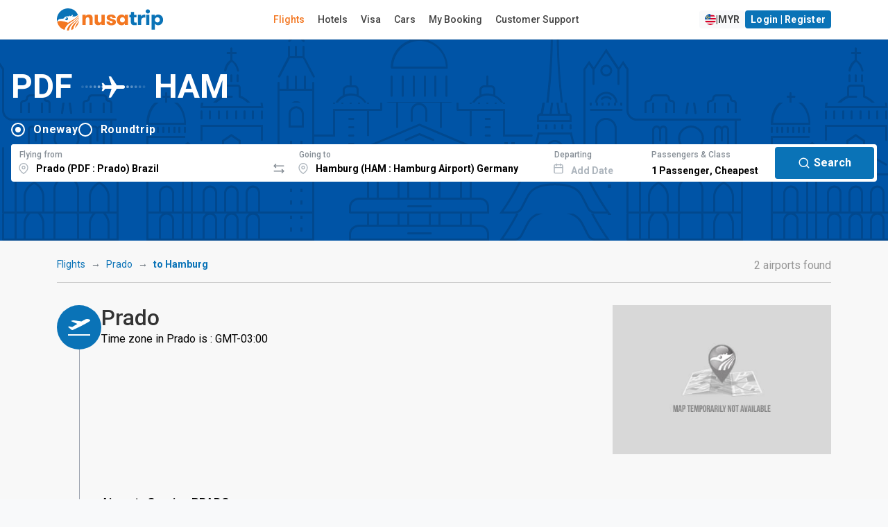

--- FILE ---
content_type: text/html; charset=utf-8
request_url: https://www.google.com/recaptcha/api2/anchor?ar=1&k=6LeFdYskAAAAACaPGGyYKH75aKme8hixg4_VRD7R&co=aHR0cHM6Ly93d3cubnVzYXRyaXAuY29tOjQ0Mw..&hl=en&v=PoyoqOPhxBO7pBk68S4YbpHZ&size=invisible&anchor-ms=20000&execute-ms=30000&cb=d8e5gsyyu7cg
body_size: 48874
content:
<!DOCTYPE HTML><html dir="ltr" lang="en"><head><meta http-equiv="Content-Type" content="text/html; charset=UTF-8">
<meta http-equiv="X-UA-Compatible" content="IE=edge">
<title>reCAPTCHA</title>
<style type="text/css">
/* cyrillic-ext */
@font-face {
  font-family: 'Roboto';
  font-style: normal;
  font-weight: 400;
  font-stretch: 100%;
  src: url(//fonts.gstatic.com/s/roboto/v48/KFO7CnqEu92Fr1ME7kSn66aGLdTylUAMa3GUBHMdazTgWw.woff2) format('woff2');
  unicode-range: U+0460-052F, U+1C80-1C8A, U+20B4, U+2DE0-2DFF, U+A640-A69F, U+FE2E-FE2F;
}
/* cyrillic */
@font-face {
  font-family: 'Roboto';
  font-style: normal;
  font-weight: 400;
  font-stretch: 100%;
  src: url(//fonts.gstatic.com/s/roboto/v48/KFO7CnqEu92Fr1ME7kSn66aGLdTylUAMa3iUBHMdazTgWw.woff2) format('woff2');
  unicode-range: U+0301, U+0400-045F, U+0490-0491, U+04B0-04B1, U+2116;
}
/* greek-ext */
@font-face {
  font-family: 'Roboto';
  font-style: normal;
  font-weight: 400;
  font-stretch: 100%;
  src: url(//fonts.gstatic.com/s/roboto/v48/KFO7CnqEu92Fr1ME7kSn66aGLdTylUAMa3CUBHMdazTgWw.woff2) format('woff2');
  unicode-range: U+1F00-1FFF;
}
/* greek */
@font-face {
  font-family: 'Roboto';
  font-style: normal;
  font-weight: 400;
  font-stretch: 100%;
  src: url(//fonts.gstatic.com/s/roboto/v48/KFO7CnqEu92Fr1ME7kSn66aGLdTylUAMa3-UBHMdazTgWw.woff2) format('woff2');
  unicode-range: U+0370-0377, U+037A-037F, U+0384-038A, U+038C, U+038E-03A1, U+03A3-03FF;
}
/* math */
@font-face {
  font-family: 'Roboto';
  font-style: normal;
  font-weight: 400;
  font-stretch: 100%;
  src: url(//fonts.gstatic.com/s/roboto/v48/KFO7CnqEu92Fr1ME7kSn66aGLdTylUAMawCUBHMdazTgWw.woff2) format('woff2');
  unicode-range: U+0302-0303, U+0305, U+0307-0308, U+0310, U+0312, U+0315, U+031A, U+0326-0327, U+032C, U+032F-0330, U+0332-0333, U+0338, U+033A, U+0346, U+034D, U+0391-03A1, U+03A3-03A9, U+03B1-03C9, U+03D1, U+03D5-03D6, U+03F0-03F1, U+03F4-03F5, U+2016-2017, U+2034-2038, U+203C, U+2040, U+2043, U+2047, U+2050, U+2057, U+205F, U+2070-2071, U+2074-208E, U+2090-209C, U+20D0-20DC, U+20E1, U+20E5-20EF, U+2100-2112, U+2114-2115, U+2117-2121, U+2123-214F, U+2190, U+2192, U+2194-21AE, U+21B0-21E5, U+21F1-21F2, U+21F4-2211, U+2213-2214, U+2216-22FF, U+2308-230B, U+2310, U+2319, U+231C-2321, U+2336-237A, U+237C, U+2395, U+239B-23B7, U+23D0, U+23DC-23E1, U+2474-2475, U+25AF, U+25B3, U+25B7, U+25BD, U+25C1, U+25CA, U+25CC, U+25FB, U+266D-266F, U+27C0-27FF, U+2900-2AFF, U+2B0E-2B11, U+2B30-2B4C, U+2BFE, U+3030, U+FF5B, U+FF5D, U+1D400-1D7FF, U+1EE00-1EEFF;
}
/* symbols */
@font-face {
  font-family: 'Roboto';
  font-style: normal;
  font-weight: 400;
  font-stretch: 100%;
  src: url(//fonts.gstatic.com/s/roboto/v48/KFO7CnqEu92Fr1ME7kSn66aGLdTylUAMaxKUBHMdazTgWw.woff2) format('woff2');
  unicode-range: U+0001-000C, U+000E-001F, U+007F-009F, U+20DD-20E0, U+20E2-20E4, U+2150-218F, U+2190, U+2192, U+2194-2199, U+21AF, U+21E6-21F0, U+21F3, U+2218-2219, U+2299, U+22C4-22C6, U+2300-243F, U+2440-244A, U+2460-24FF, U+25A0-27BF, U+2800-28FF, U+2921-2922, U+2981, U+29BF, U+29EB, U+2B00-2BFF, U+4DC0-4DFF, U+FFF9-FFFB, U+10140-1018E, U+10190-1019C, U+101A0, U+101D0-101FD, U+102E0-102FB, U+10E60-10E7E, U+1D2C0-1D2D3, U+1D2E0-1D37F, U+1F000-1F0FF, U+1F100-1F1AD, U+1F1E6-1F1FF, U+1F30D-1F30F, U+1F315, U+1F31C, U+1F31E, U+1F320-1F32C, U+1F336, U+1F378, U+1F37D, U+1F382, U+1F393-1F39F, U+1F3A7-1F3A8, U+1F3AC-1F3AF, U+1F3C2, U+1F3C4-1F3C6, U+1F3CA-1F3CE, U+1F3D4-1F3E0, U+1F3ED, U+1F3F1-1F3F3, U+1F3F5-1F3F7, U+1F408, U+1F415, U+1F41F, U+1F426, U+1F43F, U+1F441-1F442, U+1F444, U+1F446-1F449, U+1F44C-1F44E, U+1F453, U+1F46A, U+1F47D, U+1F4A3, U+1F4B0, U+1F4B3, U+1F4B9, U+1F4BB, U+1F4BF, U+1F4C8-1F4CB, U+1F4D6, U+1F4DA, U+1F4DF, U+1F4E3-1F4E6, U+1F4EA-1F4ED, U+1F4F7, U+1F4F9-1F4FB, U+1F4FD-1F4FE, U+1F503, U+1F507-1F50B, U+1F50D, U+1F512-1F513, U+1F53E-1F54A, U+1F54F-1F5FA, U+1F610, U+1F650-1F67F, U+1F687, U+1F68D, U+1F691, U+1F694, U+1F698, U+1F6AD, U+1F6B2, U+1F6B9-1F6BA, U+1F6BC, U+1F6C6-1F6CF, U+1F6D3-1F6D7, U+1F6E0-1F6EA, U+1F6F0-1F6F3, U+1F6F7-1F6FC, U+1F700-1F7FF, U+1F800-1F80B, U+1F810-1F847, U+1F850-1F859, U+1F860-1F887, U+1F890-1F8AD, U+1F8B0-1F8BB, U+1F8C0-1F8C1, U+1F900-1F90B, U+1F93B, U+1F946, U+1F984, U+1F996, U+1F9E9, U+1FA00-1FA6F, U+1FA70-1FA7C, U+1FA80-1FA89, U+1FA8F-1FAC6, U+1FACE-1FADC, U+1FADF-1FAE9, U+1FAF0-1FAF8, U+1FB00-1FBFF;
}
/* vietnamese */
@font-face {
  font-family: 'Roboto';
  font-style: normal;
  font-weight: 400;
  font-stretch: 100%;
  src: url(//fonts.gstatic.com/s/roboto/v48/KFO7CnqEu92Fr1ME7kSn66aGLdTylUAMa3OUBHMdazTgWw.woff2) format('woff2');
  unicode-range: U+0102-0103, U+0110-0111, U+0128-0129, U+0168-0169, U+01A0-01A1, U+01AF-01B0, U+0300-0301, U+0303-0304, U+0308-0309, U+0323, U+0329, U+1EA0-1EF9, U+20AB;
}
/* latin-ext */
@font-face {
  font-family: 'Roboto';
  font-style: normal;
  font-weight: 400;
  font-stretch: 100%;
  src: url(//fonts.gstatic.com/s/roboto/v48/KFO7CnqEu92Fr1ME7kSn66aGLdTylUAMa3KUBHMdazTgWw.woff2) format('woff2');
  unicode-range: U+0100-02BA, U+02BD-02C5, U+02C7-02CC, U+02CE-02D7, U+02DD-02FF, U+0304, U+0308, U+0329, U+1D00-1DBF, U+1E00-1E9F, U+1EF2-1EFF, U+2020, U+20A0-20AB, U+20AD-20C0, U+2113, U+2C60-2C7F, U+A720-A7FF;
}
/* latin */
@font-face {
  font-family: 'Roboto';
  font-style: normal;
  font-weight: 400;
  font-stretch: 100%;
  src: url(//fonts.gstatic.com/s/roboto/v48/KFO7CnqEu92Fr1ME7kSn66aGLdTylUAMa3yUBHMdazQ.woff2) format('woff2');
  unicode-range: U+0000-00FF, U+0131, U+0152-0153, U+02BB-02BC, U+02C6, U+02DA, U+02DC, U+0304, U+0308, U+0329, U+2000-206F, U+20AC, U+2122, U+2191, U+2193, U+2212, U+2215, U+FEFF, U+FFFD;
}
/* cyrillic-ext */
@font-face {
  font-family: 'Roboto';
  font-style: normal;
  font-weight: 500;
  font-stretch: 100%;
  src: url(//fonts.gstatic.com/s/roboto/v48/KFO7CnqEu92Fr1ME7kSn66aGLdTylUAMa3GUBHMdazTgWw.woff2) format('woff2');
  unicode-range: U+0460-052F, U+1C80-1C8A, U+20B4, U+2DE0-2DFF, U+A640-A69F, U+FE2E-FE2F;
}
/* cyrillic */
@font-face {
  font-family: 'Roboto';
  font-style: normal;
  font-weight: 500;
  font-stretch: 100%;
  src: url(//fonts.gstatic.com/s/roboto/v48/KFO7CnqEu92Fr1ME7kSn66aGLdTylUAMa3iUBHMdazTgWw.woff2) format('woff2');
  unicode-range: U+0301, U+0400-045F, U+0490-0491, U+04B0-04B1, U+2116;
}
/* greek-ext */
@font-face {
  font-family: 'Roboto';
  font-style: normal;
  font-weight: 500;
  font-stretch: 100%;
  src: url(//fonts.gstatic.com/s/roboto/v48/KFO7CnqEu92Fr1ME7kSn66aGLdTylUAMa3CUBHMdazTgWw.woff2) format('woff2');
  unicode-range: U+1F00-1FFF;
}
/* greek */
@font-face {
  font-family: 'Roboto';
  font-style: normal;
  font-weight: 500;
  font-stretch: 100%;
  src: url(//fonts.gstatic.com/s/roboto/v48/KFO7CnqEu92Fr1ME7kSn66aGLdTylUAMa3-UBHMdazTgWw.woff2) format('woff2');
  unicode-range: U+0370-0377, U+037A-037F, U+0384-038A, U+038C, U+038E-03A1, U+03A3-03FF;
}
/* math */
@font-face {
  font-family: 'Roboto';
  font-style: normal;
  font-weight: 500;
  font-stretch: 100%;
  src: url(//fonts.gstatic.com/s/roboto/v48/KFO7CnqEu92Fr1ME7kSn66aGLdTylUAMawCUBHMdazTgWw.woff2) format('woff2');
  unicode-range: U+0302-0303, U+0305, U+0307-0308, U+0310, U+0312, U+0315, U+031A, U+0326-0327, U+032C, U+032F-0330, U+0332-0333, U+0338, U+033A, U+0346, U+034D, U+0391-03A1, U+03A3-03A9, U+03B1-03C9, U+03D1, U+03D5-03D6, U+03F0-03F1, U+03F4-03F5, U+2016-2017, U+2034-2038, U+203C, U+2040, U+2043, U+2047, U+2050, U+2057, U+205F, U+2070-2071, U+2074-208E, U+2090-209C, U+20D0-20DC, U+20E1, U+20E5-20EF, U+2100-2112, U+2114-2115, U+2117-2121, U+2123-214F, U+2190, U+2192, U+2194-21AE, U+21B0-21E5, U+21F1-21F2, U+21F4-2211, U+2213-2214, U+2216-22FF, U+2308-230B, U+2310, U+2319, U+231C-2321, U+2336-237A, U+237C, U+2395, U+239B-23B7, U+23D0, U+23DC-23E1, U+2474-2475, U+25AF, U+25B3, U+25B7, U+25BD, U+25C1, U+25CA, U+25CC, U+25FB, U+266D-266F, U+27C0-27FF, U+2900-2AFF, U+2B0E-2B11, U+2B30-2B4C, U+2BFE, U+3030, U+FF5B, U+FF5D, U+1D400-1D7FF, U+1EE00-1EEFF;
}
/* symbols */
@font-face {
  font-family: 'Roboto';
  font-style: normal;
  font-weight: 500;
  font-stretch: 100%;
  src: url(//fonts.gstatic.com/s/roboto/v48/KFO7CnqEu92Fr1ME7kSn66aGLdTylUAMaxKUBHMdazTgWw.woff2) format('woff2');
  unicode-range: U+0001-000C, U+000E-001F, U+007F-009F, U+20DD-20E0, U+20E2-20E4, U+2150-218F, U+2190, U+2192, U+2194-2199, U+21AF, U+21E6-21F0, U+21F3, U+2218-2219, U+2299, U+22C4-22C6, U+2300-243F, U+2440-244A, U+2460-24FF, U+25A0-27BF, U+2800-28FF, U+2921-2922, U+2981, U+29BF, U+29EB, U+2B00-2BFF, U+4DC0-4DFF, U+FFF9-FFFB, U+10140-1018E, U+10190-1019C, U+101A0, U+101D0-101FD, U+102E0-102FB, U+10E60-10E7E, U+1D2C0-1D2D3, U+1D2E0-1D37F, U+1F000-1F0FF, U+1F100-1F1AD, U+1F1E6-1F1FF, U+1F30D-1F30F, U+1F315, U+1F31C, U+1F31E, U+1F320-1F32C, U+1F336, U+1F378, U+1F37D, U+1F382, U+1F393-1F39F, U+1F3A7-1F3A8, U+1F3AC-1F3AF, U+1F3C2, U+1F3C4-1F3C6, U+1F3CA-1F3CE, U+1F3D4-1F3E0, U+1F3ED, U+1F3F1-1F3F3, U+1F3F5-1F3F7, U+1F408, U+1F415, U+1F41F, U+1F426, U+1F43F, U+1F441-1F442, U+1F444, U+1F446-1F449, U+1F44C-1F44E, U+1F453, U+1F46A, U+1F47D, U+1F4A3, U+1F4B0, U+1F4B3, U+1F4B9, U+1F4BB, U+1F4BF, U+1F4C8-1F4CB, U+1F4D6, U+1F4DA, U+1F4DF, U+1F4E3-1F4E6, U+1F4EA-1F4ED, U+1F4F7, U+1F4F9-1F4FB, U+1F4FD-1F4FE, U+1F503, U+1F507-1F50B, U+1F50D, U+1F512-1F513, U+1F53E-1F54A, U+1F54F-1F5FA, U+1F610, U+1F650-1F67F, U+1F687, U+1F68D, U+1F691, U+1F694, U+1F698, U+1F6AD, U+1F6B2, U+1F6B9-1F6BA, U+1F6BC, U+1F6C6-1F6CF, U+1F6D3-1F6D7, U+1F6E0-1F6EA, U+1F6F0-1F6F3, U+1F6F7-1F6FC, U+1F700-1F7FF, U+1F800-1F80B, U+1F810-1F847, U+1F850-1F859, U+1F860-1F887, U+1F890-1F8AD, U+1F8B0-1F8BB, U+1F8C0-1F8C1, U+1F900-1F90B, U+1F93B, U+1F946, U+1F984, U+1F996, U+1F9E9, U+1FA00-1FA6F, U+1FA70-1FA7C, U+1FA80-1FA89, U+1FA8F-1FAC6, U+1FACE-1FADC, U+1FADF-1FAE9, U+1FAF0-1FAF8, U+1FB00-1FBFF;
}
/* vietnamese */
@font-face {
  font-family: 'Roboto';
  font-style: normal;
  font-weight: 500;
  font-stretch: 100%;
  src: url(//fonts.gstatic.com/s/roboto/v48/KFO7CnqEu92Fr1ME7kSn66aGLdTylUAMa3OUBHMdazTgWw.woff2) format('woff2');
  unicode-range: U+0102-0103, U+0110-0111, U+0128-0129, U+0168-0169, U+01A0-01A1, U+01AF-01B0, U+0300-0301, U+0303-0304, U+0308-0309, U+0323, U+0329, U+1EA0-1EF9, U+20AB;
}
/* latin-ext */
@font-face {
  font-family: 'Roboto';
  font-style: normal;
  font-weight: 500;
  font-stretch: 100%;
  src: url(//fonts.gstatic.com/s/roboto/v48/KFO7CnqEu92Fr1ME7kSn66aGLdTylUAMa3KUBHMdazTgWw.woff2) format('woff2');
  unicode-range: U+0100-02BA, U+02BD-02C5, U+02C7-02CC, U+02CE-02D7, U+02DD-02FF, U+0304, U+0308, U+0329, U+1D00-1DBF, U+1E00-1E9F, U+1EF2-1EFF, U+2020, U+20A0-20AB, U+20AD-20C0, U+2113, U+2C60-2C7F, U+A720-A7FF;
}
/* latin */
@font-face {
  font-family: 'Roboto';
  font-style: normal;
  font-weight: 500;
  font-stretch: 100%;
  src: url(//fonts.gstatic.com/s/roboto/v48/KFO7CnqEu92Fr1ME7kSn66aGLdTylUAMa3yUBHMdazQ.woff2) format('woff2');
  unicode-range: U+0000-00FF, U+0131, U+0152-0153, U+02BB-02BC, U+02C6, U+02DA, U+02DC, U+0304, U+0308, U+0329, U+2000-206F, U+20AC, U+2122, U+2191, U+2193, U+2212, U+2215, U+FEFF, U+FFFD;
}
/* cyrillic-ext */
@font-face {
  font-family: 'Roboto';
  font-style: normal;
  font-weight: 900;
  font-stretch: 100%;
  src: url(//fonts.gstatic.com/s/roboto/v48/KFO7CnqEu92Fr1ME7kSn66aGLdTylUAMa3GUBHMdazTgWw.woff2) format('woff2');
  unicode-range: U+0460-052F, U+1C80-1C8A, U+20B4, U+2DE0-2DFF, U+A640-A69F, U+FE2E-FE2F;
}
/* cyrillic */
@font-face {
  font-family: 'Roboto';
  font-style: normal;
  font-weight: 900;
  font-stretch: 100%;
  src: url(//fonts.gstatic.com/s/roboto/v48/KFO7CnqEu92Fr1ME7kSn66aGLdTylUAMa3iUBHMdazTgWw.woff2) format('woff2');
  unicode-range: U+0301, U+0400-045F, U+0490-0491, U+04B0-04B1, U+2116;
}
/* greek-ext */
@font-face {
  font-family: 'Roboto';
  font-style: normal;
  font-weight: 900;
  font-stretch: 100%;
  src: url(//fonts.gstatic.com/s/roboto/v48/KFO7CnqEu92Fr1ME7kSn66aGLdTylUAMa3CUBHMdazTgWw.woff2) format('woff2');
  unicode-range: U+1F00-1FFF;
}
/* greek */
@font-face {
  font-family: 'Roboto';
  font-style: normal;
  font-weight: 900;
  font-stretch: 100%;
  src: url(//fonts.gstatic.com/s/roboto/v48/KFO7CnqEu92Fr1ME7kSn66aGLdTylUAMa3-UBHMdazTgWw.woff2) format('woff2');
  unicode-range: U+0370-0377, U+037A-037F, U+0384-038A, U+038C, U+038E-03A1, U+03A3-03FF;
}
/* math */
@font-face {
  font-family: 'Roboto';
  font-style: normal;
  font-weight: 900;
  font-stretch: 100%;
  src: url(//fonts.gstatic.com/s/roboto/v48/KFO7CnqEu92Fr1ME7kSn66aGLdTylUAMawCUBHMdazTgWw.woff2) format('woff2');
  unicode-range: U+0302-0303, U+0305, U+0307-0308, U+0310, U+0312, U+0315, U+031A, U+0326-0327, U+032C, U+032F-0330, U+0332-0333, U+0338, U+033A, U+0346, U+034D, U+0391-03A1, U+03A3-03A9, U+03B1-03C9, U+03D1, U+03D5-03D6, U+03F0-03F1, U+03F4-03F5, U+2016-2017, U+2034-2038, U+203C, U+2040, U+2043, U+2047, U+2050, U+2057, U+205F, U+2070-2071, U+2074-208E, U+2090-209C, U+20D0-20DC, U+20E1, U+20E5-20EF, U+2100-2112, U+2114-2115, U+2117-2121, U+2123-214F, U+2190, U+2192, U+2194-21AE, U+21B0-21E5, U+21F1-21F2, U+21F4-2211, U+2213-2214, U+2216-22FF, U+2308-230B, U+2310, U+2319, U+231C-2321, U+2336-237A, U+237C, U+2395, U+239B-23B7, U+23D0, U+23DC-23E1, U+2474-2475, U+25AF, U+25B3, U+25B7, U+25BD, U+25C1, U+25CA, U+25CC, U+25FB, U+266D-266F, U+27C0-27FF, U+2900-2AFF, U+2B0E-2B11, U+2B30-2B4C, U+2BFE, U+3030, U+FF5B, U+FF5D, U+1D400-1D7FF, U+1EE00-1EEFF;
}
/* symbols */
@font-face {
  font-family: 'Roboto';
  font-style: normal;
  font-weight: 900;
  font-stretch: 100%;
  src: url(//fonts.gstatic.com/s/roboto/v48/KFO7CnqEu92Fr1ME7kSn66aGLdTylUAMaxKUBHMdazTgWw.woff2) format('woff2');
  unicode-range: U+0001-000C, U+000E-001F, U+007F-009F, U+20DD-20E0, U+20E2-20E4, U+2150-218F, U+2190, U+2192, U+2194-2199, U+21AF, U+21E6-21F0, U+21F3, U+2218-2219, U+2299, U+22C4-22C6, U+2300-243F, U+2440-244A, U+2460-24FF, U+25A0-27BF, U+2800-28FF, U+2921-2922, U+2981, U+29BF, U+29EB, U+2B00-2BFF, U+4DC0-4DFF, U+FFF9-FFFB, U+10140-1018E, U+10190-1019C, U+101A0, U+101D0-101FD, U+102E0-102FB, U+10E60-10E7E, U+1D2C0-1D2D3, U+1D2E0-1D37F, U+1F000-1F0FF, U+1F100-1F1AD, U+1F1E6-1F1FF, U+1F30D-1F30F, U+1F315, U+1F31C, U+1F31E, U+1F320-1F32C, U+1F336, U+1F378, U+1F37D, U+1F382, U+1F393-1F39F, U+1F3A7-1F3A8, U+1F3AC-1F3AF, U+1F3C2, U+1F3C4-1F3C6, U+1F3CA-1F3CE, U+1F3D4-1F3E0, U+1F3ED, U+1F3F1-1F3F3, U+1F3F5-1F3F7, U+1F408, U+1F415, U+1F41F, U+1F426, U+1F43F, U+1F441-1F442, U+1F444, U+1F446-1F449, U+1F44C-1F44E, U+1F453, U+1F46A, U+1F47D, U+1F4A3, U+1F4B0, U+1F4B3, U+1F4B9, U+1F4BB, U+1F4BF, U+1F4C8-1F4CB, U+1F4D6, U+1F4DA, U+1F4DF, U+1F4E3-1F4E6, U+1F4EA-1F4ED, U+1F4F7, U+1F4F9-1F4FB, U+1F4FD-1F4FE, U+1F503, U+1F507-1F50B, U+1F50D, U+1F512-1F513, U+1F53E-1F54A, U+1F54F-1F5FA, U+1F610, U+1F650-1F67F, U+1F687, U+1F68D, U+1F691, U+1F694, U+1F698, U+1F6AD, U+1F6B2, U+1F6B9-1F6BA, U+1F6BC, U+1F6C6-1F6CF, U+1F6D3-1F6D7, U+1F6E0-1F6EA, U+1F6F0-1F6F3, U+1F6F7-1F6FC, U+1F700-1F7FF, U+1F800-1F80B, U+1F810-1F847, U+1F850-1F859, U+1F860-1F887, U+1F890-1F8AD, U+1F8B0-1F8BB, U+1F8C0-1F8C1, U+1F900-1F90B, U+1F93B, U+1F946, U+1F984, U+1F996, U+1F9E9, U+1FA00-1FA6F, U+1FA70-1FA7C, U+1FA80-1FA89, U+1FA8F-1FAC6, U+1FACE-1FADC, U+1FADF-1FAE9, U+1FAF0-1FAF8, U+1FB00-1FBFF;
}
/* vietnamese */
@font-face {
  font-family: 'Roboto';
  font-style: normal;
  font-weight: 900;
  font-stretch: 100%;
  src: url(//fonts.gstatic.com/s/roboto/v48/KFO7CnqEu92Fr1ME7kSn66aGLdTylUAMa3OUBHMdazTgWw.woff2) format('woff2');
  unicode-range: U+0102-0103, U+0110-0111, U+0128-0129, U+0168-0169, U+01A0-01A1, U+01AF-01B0, U+0300-0301, U+0303-0304, U+0308-0309, U+0323, U+0329, U+1EA0-1EF9, U+20AB;
}
/* latin-ext */
@font-face {
  font-family: 'Roboto';
  font-style: normal;
  font-weight: 900;
  font-stretch: 100%;
  src: url(//fonts.gstatic.com/s/roboto/v48/KFO7CnqEu92Fr1ME7kSn66aGLdTylUAMa3KUBHMdazTgWw.woff2) format('woff2');
  unicode-range: U+0100-02BA, U+02BD-02C5, U+02C7-02CC, U+02CE-02D7, U+02DD-02FF, U+0304, U+0308, U+0329, U+1D00-1DBF, U+1E00-1E9F, U+1EF2-1EFF, U+2020, U+20A0-20AB, U+20AD-20C0, U+2113, U+2C60-2C7F, U+A720-A7FF;
}
/* latin */
@font-face {
  font-family: 'Roboto';
  font-style: normal;
  font-weight: 900;
  font-stretch: 100%;
  src: url(//fonts.gstatic.com/s/roboto/v48/KFO7CnqEu92Fr1ME7kSn66aGLdTylUAMa3yUBHMdazQ.woff2) format('woff2');
  unicode-range: U+0000-00FF, U+0131, U+0152-0153, U+02BB-02BC, U+02C6, U+02DA, U+02DC, U+0304, U+0308, U+0329, U+2000-206F, U+20AC, U+2122, U+2191, U+2193, U+2212, U+2215, U+FEFF, U+FFFD;
}

</style>
<link rel="stylesheet" type="text/css" href="https://www.gstatic.com/recaptcha/releases/PoyoqOPhxBO7pBk68S4YbpHZ/styles__ltr.css">
<script nonce="X3R7AtN5KaEuyZ7PLMx3HA" type="text/javascript">window['__recaptcha_api'] = 'https://www.google.com/recaptcha/api2/';</script>
<script type="text/javascript" src="https://www.gstatic.com/recaptcha/releases/PoyoqOPhxBO7pBk68S4YbpHZ/recaptcha__en.js" nonce="X3R7AtN5KaEuyZ7PLMx3HA">
      
    </script></head>
<body><div id="rc-anchor-alert" class="rc-anchor-alert"></div>
<input type="hidden" id="recaptcha-token" value="[base64]">
<script type="text/javascript" nonce="X3R7AtN5KaEuyZ7PLMx3HA">
      recaptcha.anchor.Main.init("[\x22ainput\x22,[\x22bgdata\x22,\x22\x22,\[base64]/[base64]/[base64]/[base64]/[base64]/[base64]/[base64]/[base64]/[base64]/[base64]\\u003d\x22,\[base64]\\u003d\x22,\x22JsKzQcKDwpfCnioDaALCrWDDr3ksw6wWw5nDqCtASHtROMKKw4pMw6p4wrIYw5zDvSDCrS/ClsKKwq/DvDg/ZsKcwpHDjxkpbMO7w47DosK9w6vDom7Cq1NUacOlFcKnBMKxw4fDn8KyHxl4wovCjMO/dkU9KcKRGjvCvWgwwoRCUW1oaMOhT2nDk03CtMO4FsOVUgjClFILQ8KscsKGw7jCrlZVVcOSwpLCoMKew6fDnhlzw6JwCcOGw44XOGfDox1iI3JLw6ImwpQVVsO+Kjd6bcKqfW7DtUg1WcOyw6Mkw5/CscOdZsK3w77DgMKywoEBBTvCgsKcwrDCqljClmgIwoUsw7diw7fDtGrCpMODDcKrw6I8BMKpZcKewql4FcOnw4dbw77DtsK3w7DCvwvCi0RuTsOpw780EBDCjMKZOcKgQMOMXSENIWvCtcOmWQUtfMOabcOOw5p+F0bDtnUvICR8wqJ3w7wzZsKpYcOGw5XDvD/[base64]/[base64]/ew7DlV3Cl1p0w7QJTcKZX8O5w5PCicKiC3HDpMOJwofDvMKiw5dNw79FYsKqwoTChMKTw7zDolTCt8K9JRx7bFnDgsOtwrEIGTQswrfDpEtFR8Kww6MdasK0THXClS/Ch13DtlEYNwrDv8Omwp5mI8OyKSDCv8KyKWNOwp7Ds8KswrHDjGzDv2pcw4sSa8KzHMOMUzcqwqvCsw3Di8OhNmzDoFdTwqXDm8KawpAGHsOyaVbCtMKOWWDCknl0V8OoHMKDwoLDksKNfsKOFcOxE3RTwqzCisKawqDDt8KeLx/[base64]/Dp8KnwpDCmMKzw7zCh2tndz0HMHtsQgVOw7TCqcOfCsOrbRLCgWDDoMKAwrnDlAnDvsOuwrkpBiHCghBZwrloFMKpw44uwo1LC1bDnsORBMObwrFOTSUEw4DCq8O/BDjCqsOMw4nCkn3DjsKCKkdKwq1Ww483bcOKwoxVVVDCtTNGw5sqacODX1XCkzPCmgfDl1RPJcK3DsKpWsODH8OwNMOyw4wLAltSGQTCtcOvR2nDiMKow6/DiCXCncOIw4pWfyjDsUDCtW1OwogiQMK1csOMwpNPfWg7b8OiwrdkEsKgKxHDg3bDnRgQOQcIUsKSwp9SUsKfwplPwp5Fw7XCmGNww51gU0LDkcOPW8O4OS3DjDtgAGbDm0/CisOhZ8OnaBIic1nDg8K0wqXDnynChRAdwqTCoBnCs8KQw6zCqsOHF8OYw6TDnsKkSzwZMcKvw6/[base64]/DgUjCnmpIwpTCvxF/[base64]/CjjUkw7l/dWUww5gPw4lGKHnDty/CvsKbw6rCsk3CpMKEHsOPOGBEPsKvB8O+wpbDpVjChcO6BcKEGBTCpsKRwobDhcKcCj7CrMOqVMKCwpV6woTDj8KfwpXCmcOOZCTConLCt8KQw54wwqrCmsKtNhobLlhswo/Cj2dsDSjCv3VnwrHDr8KWw4g1IMO7w7pywrF2wpsfZg7CgMKFwqFcT8KnwrUOU8KawpFBwprCpjNOA8Kowp/DmcOrwo9QwpnDsTjDu104JTsVfW/DicKLw4BnXGskw5jDu8Kww5fCjVTCrMOHWEAfwrjDsHAHIsKewovCv8Obf8OwL8OTwqbDknVnMVzDpzvCsMOxwpbDmX/CksOnHRfCucKow6sOb1zCgm/DhCPDtATCsAcSw4PDq1JFXjEzWMKRYz4ndQ3CvMKsbVQmQcObFsOLwqksw6VKTMOaW2Frwp/CsMKtKR/DtMKQJ8Kzw69dw6MLficEwqXCtQ7Dtzppw7cDw7YWAMOKwrNlQwLCmMKcQlILw5vDtMKNw5DDjsOvwqHDq1vDggvDpG3DoHbDrsOlQyrCglY0GsKXw69pwrLCuUbDm8OqGmTDpl3DhcOSQ8O/FMK6wo3DkXgsw6IQwr01JMKKw415wp7DsVfDhsKdVUbCqh8mS8O7PlrCny4QGGdHZcK/wpPCkMO9w7tUd13DmMKKbSJsw507FVbDo03Ck8K3YsKiWcOJaMOjw7fDkSTDmlDDu8Kow49bwpJcHMKzwoDCihrDmlbDlX7DiWTDriLCvm7Dui9yVF3Dgns2cygAbMKNPWjDncOxwpfCv8Kawo5xwocCw6jDshLCtSd1N8OVGhJvfEXDmMKgDQXDoMO/wovDjghcCVXCmMKbwpdsV8KVwoYMwrkwAcOjaAsGbsOCw7VjZH97w68CRsOFwpAAwrFWJsO0NDTDlMOIw5QHw4HCvsOMEsKUwoAVU8Koa3bDpDrCq13CmERdw6MFeid7IwPDtiEuKMOXw4Fbw7zCmcOTwq/[base64]/[base64]/DgBDDvSYMNcOaUcOaw4cWFMOnw6bCscOqPsOqanYuKEQgEsKFc8K9wrd+E23CucO2wq8CVj9Aw6oyUErCoGHDlG0Zw7XDg8KCPDTClBgDdsODH8Opw7HDugsVw4FowofCqz9nKMOQwr7CgsKRwr/CvMK8wpVdFMOswp41wqPCkUV/WkE/BcKMwpXDisOpwoTCg8OsMnIBIlxEFcKWwrVgw4Bvwo7Du8O7w5jDtk9Tw7pFwoTDj8OIw6nCl8KEAAM7w5VICUEuwrfCqxZ5w4FFwoHDgsK4wrFIJ28pacO5wrFowpkLFRZbZcKHw5EXYQglWA/CnlLDoVsewpTDmRvDh8O3eE5STsKMwofDsCfCgyQqVxvDk8O3wpw2wqBIGcOkw5vDmsKhwpDDq8OawpzCusKnGMOzwr7CtwHCpMKtwpMIUsKoCBdWwrrCj8OVw7vDlB/[base64]/CjSUCw4tpwpHCh8OOcMOpwqDChMKAwpzCgigtNsKGW2TDuEQuwoXCg8KgcmwDYcKHwrZiw58mEzbDh8KyScKlSkHCr2fDg8Kbw4FsZlwPa3lxw7J1wqBRwr/DjcKaw4PCjD7Chw9IUsOaw7gjJDbCpsOwwoZgAQdgwpIqXMKtLQjCmCIQw4/DsQHCnU8ndkUSBHjDhCIwwp3DmsOCDTxaMMK9wqRuRsOlw6HDuVJmH3c+DcKRVsKYw4rDiMOvwodRw5DDoEzCu8Klwq8kwo4tw6AeHkvDvWlxw6XCsHbCmMKtc8K8w5gxwq/CgsOAfcOUasKIwrlOQmzCrRp5BMK1S8OXBMK/wpMOKE/[base64]/DkzXCt0vCj8KnwpHChMK1wpTCpGbCusOGw7TCvcOHX8O0VGw4eRBPHwXDqGQiwrjDvWTCnMKUcRMxK8KLFAXCphHCk0HCt8KGNsKULETDlsKSOCTCqsKZDMOpR3/Ct1bDnArDgxNGVsOkwpt6w6XDhcOrw53CrwjCshNiT18XMUZifcKVDgBHw4fDnMKFLQJGHMO+MX1AwqvCtsKfwp5zw6HDiETDmhrCocKyGmbDqlQeEnEMFlYow7wJw6jCqHDCicO4wr/CqnMUwqbCrGtXw6jCngUCJh7ClEXDvcOnw5kVw5rCvMOJw7nDosKJw49DQzY5M8KOJVYZw7/CsMOOPcOlNMOyIcOow6vDunZ6fsOFcsOqwptfw4rDhwPDug3DosO8w6DChXADC8KmOX9dBC/CosOdwpwow5nCk8KuIl/CqAkBCcORw7hZw787woNMwrbDlMK+QVTDjMKmwpnCrRbCisO6T8OKw6wzw53DrlrDq8KmCMKfGXBhHMK0wrHDtHZdT8KAbcKXwqlWR8KpOjc/[base64]/[base64]/[base64]/[base64]/N3XDqBJBLE/DmMKfCsO9FcOUDsKQK2Yaw543cznChlTCqcO7wrzDosOdwqpvHkvDtMK6BnfDjUxgFllaFsOcBMKIUMKKw5bCiRbDv8Ocw7vDllAFGwZww6PCocKsJsKqRMKDwoRkwp/CqcKwJ8KLwrcjw5TCnjoaFihTw4LDsU4FGsOsw64mwoXDgsK6RA1dPMKEPTTCvmrCo8OwTMKpChfDo8O/wr3Dkj/CnsKSdRUGwq50Xz/Cv2EFwqhAeMODwohkVMOIWQbDijhOwoZ5w6zDnTkrwpt6LcOXXA3CgxbCv1J+IUZowrMywpjDiHEnwoIYw5g7UG/Cj8KPGsOVw4rDjUU0Vlx3PwTCvcOjw67Do8OHw6FYUcKiX01Qw4nDvAsnwprDqcO+KnPDn8KWwoxDBWfChUV3w7Yyw4bCg1wqEcOvRnRDw4wuMsOewqEYwotvccO+S8Krw559ElTCuGfDqMOWDMK8CcOQNMKxw5nDk8Kgwo4YwoDDgHolw5vDtDnCj1l2w6kvD8KUPS/Cn8Omw4TDrMOpO8KAVcKQDnoxw69gw7otC8Opw6HDq2nDrgwFLMKoDMKWwoTCmMKOwozCgcOYwr3Co8Ocb8OOHxEgEMK/MHLDhsOJw7ArPQoUAF/DncKrw5vDt2pNwrJhw7MKbDjCv8O3w7bChsOKw7xaPsKuw7XDoE/[base64]/[base64]/[base64]/w73DlcK/w5PCvEF6VcOsHcK5wq/[base64]/[base64]/Cr8Omwq5WGGfCpMO/M09rGiI+wofCgH43wobCjMKJS8KeS3F2w60pGcK5w4TCl8OpwrPDu8OWREInIyJcPX4WwqPDlVZDcMOhw4AAwol5C8KDCsK0JcKKw7/Dk8KVD8OswpXCk8Khw6YNw7MxwrEtTMKoYQ1uwrjDlMKUwprCnMOIw5rCoXLCuXnCgMO7wqJKwrrClcKAUsKCwqZ/[base64]/DqMONVVHDscO5VxXCrcOLGhLCqRMzw6fCtDjDrS9Ww71HQ8Knb211wpjCmMKtw5PDtcKyw4nDiXlqE8Obw5TCq8KzBFZ0w7TDg0xuw7/Dt2VPw73DnMO2BkzDgXDClsK5GEFXw67CksO2w7IlwoTDgcONwoZKwqnCssKdHnthQzpVEMKJw73DpXURwqZSG3bDjcKsfcOTFcKkAhdxw4TDsidEw6/CqjfCtcK1w6sVccK8wrl1fsOlXMKJw71Uw6LDiMKoV1PCpsKNw7HDscO+wpHCvcOUGyBGw6YmTCjDgMKywrnDv8OOw63ChcOpwqzClCzDhhp6wrHDuMKCFgVCaiHDjiIswq7Cn8KXwp3DhX/CpcKQw5Fuw4jCkMKcw59PYMO1wqnCv3jDui/[base64]/[base64]/DpwQfwpNXMMKMwpnDgy9/w6l+XsOAVyd5SlROwrLDtno0NcKQYMKyJk4CDjhpP8OWwrDDnMKxd8KDIC1rCVrCoywzTzPCscK4woDCplrDvkPDn8O8woHCgSDDqCfCu8OFPcK0G8Kxwq7CtcOKJ8KVQsO8w7nCgTHCq1/Cg0UYw5HCiMOIDTdDworDrBxqw60aw613wqtQXm0two81w4EtfS5QUWfDvmzCgcOuKyQvwos7XS/[base64]/YcOWwqZcw5bCpcO+w6Zxw6tCwpzCqG8XbzTDiMOnARdpw7DCpcKrAzd+wq3Cul7CjxlfCxDCqGkvOQ/CunTChj0NF2zCisO5w6nCtQjDok0pC8K8w7cpE8O8wq8Iw4DCgsO8FQ1RwobCllnCpzbDsHPCnSMKVcKXEMOhwqlgw6zCmRV6wojCssKTw4TClhLCpSpgHxrDnMOaw4seIW0SCsKjw4TDtWHDuiFafx7Dj8KHw5/CksOgQ8ONw7LCvCkuwoBne3wOEnrDiMONLcKCw6Zqw5PChhHCgmHDqEFQIcKIX1UlZlgiC8KdK8O3w73CoyHCn8K1w7dEw4zDsi7Dj8OZd8KWB8OoClBFbEgEw6crTn/CpMK9fG4ow6zDj31FYcKoWxLClDzDlTMIBcOtJR/Dh8OGwoLCr0EQwo3DiS9yJcOHD14ifkPCoMKtwrBNfCrDt8ObwrzChsK9w4ULwojCucOpw4vDk3XDjMKww5jDvB7CnMKew5TDu8OdPEfDjsKzD8OnwoE/[base64]/w6/Dp8KGQBrDhgXDoiTDu3fCo8KKaMO8MlLDncKAVcKpw4hQKjrDjWDDrjTCuyw6w7PCgSs/[base64]/w58iRFtXPWcJaMO7GsK0wrQ0w4xZw65OPcOZWgRUFQNBw5PDlRzDksOoVQcoCjoew5nCqh5yOBESH0DDoQ7DlCofeEM2wqLCmEjCrzkaJEMLUn51McKbw64bSSXCisKowokJwo4bWcOED8KmFAZRL8OlwoN8wr5ew5jCkMOja8OiLVHDscOdEMK5wo/CjTtcw5bDqRPCvArCuMOiw4vDisOLwp0bw7E2LSE9wpctVA9kwp/DnMOcL8KYw6/Cs8K4w7kkAsKoDhpWw40LA8KgwrglwpB2JsKfw5l8w59DwqbChcOgVCHDtGjCgsO2w4LCuktKPMOMw4nDniA4FlbDvTYKw6okV8OCw6d/AVHDqcO5DzAOwp9SUcO/w67Dm8KJLcK4cMKUw57Dn8O9bytmw6ssWsKLN8OHwrbDvSvChMK5w77DqwIefsKfLjzCpl1Jw7lSKlRTwpHDuFJTw4rDosOew6wPA8KPwovDmsOlE8KQw4HCisOAwq7Ci2nDqSd1GxfDpMK6VmB6woXCvsKRwpN/w7fDt8OdwqvClkNFU34wwpg5wprCix4nw4hhw6gJw6zCk8O/XMKEa8OHwrnCnMKjwq3ChVRZw7DCsMOzWD8DLMObCzrDoBTCvSjCmsK8bcKXw4LCh8OSXFLDoMKFw5g7LcK/w5bDlHLCmMKBGVLChErCvAHDhG/DssOmw5xAw7fCvhrCnEFfwp4Sw4BwBcKEdsOdw6Bjw7tVwrHCnQ7DqG9PwrjCpHzDkArDsWsBwp3DqMK/w4REcyXDhAjChMOiw6Yzw63Dk8K4wqLCvnbCisOkwrnDiMOvw54aLi/CrnzCvSRbGHjDhR8Gwpd4wpbDmVrCuBnCkcKWw5DCiRoGwqzDp8Kuwrk3ZMOzwpNAbH7Dkh99ccK5wqlWw4/CgsOUw7nCucKzPHXDjsO5w7vDtQzDpsKaZcKOwp3Dj8Odw4DCixVGI8KERC9Ew55+wqNFw50Vw5x7w5jDlmg1DcOewox8w4tdL0lXwpDDpyXDoMKgwrfCog/DlsO0w6PCrMO9ZUlgNWFxNFAhMMOew5PDncOvw61pLQUFF8KXwoA3a1LDglhEZHbDjCZUNwgvwonDksKNDjRTwrJFw59bwpbDtkPDi8ONJnnCgcOKw5ZhwpQxwrojw4fCsBxBMMKxTMKswp4Hw74VBsO7Tw4MCSDCjmrDiMOSwrrDuVdKw5fDsl/DrsKYLmnCisOlbsOfw7wEH2PCgHZLYnDDqMKBS8O1wppjwr90NQ9Uw5vCuMK7LsKSwoMewqXCqMK7TsOGbToKwo4UbMKVwoTDmRHCosOORMOkdivDkldxAsOKwrAdwrnDp8KZI1gTdn57wr8lwpYgFsOuwpxGwqbDonl1wr/DjV9YwofCrw96dcK4w5rDnsKtw6HDiQFdA1LCjMOISBQNfMKhfyfClGnCnsODdH7CiAY0D2HDlDjCvMOgwrjChcOjLVHCkD5KwonDtT9Hwq/CvcKgwo9kwqLDvw8IWQnDjMKiw6hoG8OkwpfDh0rDhcKHQFLChRNuwq/ChsK7wqdjwroYN8KTKVxSdsKiwrsPeMOhccOlwoLCi8Oyw7DDmC9iZcKHUcKHBETCu01nwrwkwpcte8O3woTCogrDtmxoFsO3RcK6wqQ4Fm1BGSYoW8KRwr/CkQ/DuMKFwr/CuwYuCSw3Rzhbw5ERw4bDn10uwpHDgTDCj1LDq8OlIsO8MsKiwqNfRQjDgsKuNXDDlsOEwpHDuBPDs0E6woXCjhA4wrPDjBrDnsOIw69KwrLDjcOHw5RuwoUSwrlzw4UyJcKWE8ODHG3Cp8K5L3oXecK/w64Qw6PDkSHCo0N+wqXCkMOkwqBRAMKidUrDvcOvasOXWi3Cj3bDk8K9ag03LAPDmcOnZU7CocOUwrnCgQ/CswfCk8KWwrZxdhoPBsKYYlFcw4Ahw5hrcsK4wqJBfFTDtsOyw6jDrcK7V8OawqtPc1bCoW7CgMOmZMOIw6XDgcKKwrjCocOswpfCqHdNwroZfFnCtTB8Q3HDtxTCvsKgw4TDh0snwqVpw4cSwpYpVMKxdcO5JQ/DsMKAw5U5AQRmR8OidQ0LSsONwp9dQcKtBcO5esOlfy3Dmz1QC8KrwrR0wr3DjsOpw7bDscOVEjgyw7AaJMORwpzCqMKJK8KOXcKQw7h/wppNwr3DowbCqsKMHz06VGnCun3DjUp6WW19WmHDnxXDugzDvsOVXgMCc8KJw7TDlFHDixnDucKTwrXCnsOHwpNIw5d5D3LDsVzCihbDhCXCnSzCvsOZNcKcVsKKw5LDt0UHTGHCrMOiwr9pw75AfjfDrxs/GhNew4B5ASRLw4x9w5/DjsOVwpB5YsKXwpZZJmpqVRDDn8K5MMOyesOifSRvwo0CIcKUBEUZwqYaw6Y3w6rDvcO8wrw1civCucKUw6LDuyhyKAJ3QcKKbWfDn8KIwoEGIcKTPxxKHMOBSMKdwoUnAD8sDcO6HUHDtj/[base64]/Do8KQLsOawrAhEGMPZsOOUcK3woZwdsKhw7jDhmoeA0XCmB5Kw7gCwoHCnnTDhS1Lw6ExwoTClXzCl8KKYcK/worCpgBPwrfDvXBhcMKTa1wew5FUwosAw5kCw61PSsKyLcOdVMKRRsOzMMOdwrXDl07CvnXCqcKGwoPDvMKRf37DrzApwr/CucO+wpfCocKEFDZIwoFHwrXDoDx5AsOBw6PCkxEIwqJZw6ctFcORwqTDsTozTU5KFsKHOcOuw7Q5GMOKaXfDjsK5EMO6OcOywp0vZMOnZsKlw6RISB/CpgLDhBxlwpRPV0zDqsKyecKfwo8oUcKBCMKdN1/Cl8O5S8KMw5/CvMKiOh0bwpB/wpLDm0phwrPDux5zwpHCpMK5AnlpLSFbRMO1FTnCtx99Rwt6AiLDmCvCr8OaBGEhw5hHGMOJBsOMX8Oywrx8wr/[base64]/[base64]/Cu1vCszRxeMOFXTjCvMOlwrXCtcOkwq3CgVxaF8KtwodtXivCjsODwoQUbB4Fw4LDjMKzNsO7wphBZiXDqsKlwo0QwrdoUsKswoDDkcO4wp7DuMOAc3zDvFhBFE/[base64]/CvQTDmcObbHHDgzJXacKLJkTDoMOaTsOvDMO0wqhlDsOzw5jChsOtwp7DqXZaIBDDqSgZw6hOw6wJWsKhwqLCqsKmwrktw7DCvndHw6XDnsKuwqzCrjMAwo5Vw4QPPcKrwpTCjH/CrwDDmcOnA8OJw6fDtcKsVcOawoPDn8Knwr0SwqMWCBbDsMKaTjVxwoDDjcOSwofDqsOxw5lXwrXDrMODwr0HwrjCucOswrvDo8OqcAs1Tg/DgMKgM8KregjDhg82EHfCkh11w6fCvnLCicKTwr00w7gqe0ZFbsKlw41wHlhXwrPCoTAlwozDiMOUdWR4wqQlwo/DlcOWAsORw5vDv0k8w6/[base64]/wqtBwoDDjjhQw5NAw70FHXjDv8KWwqM9HcKLw4/CuDldLMOKwrXDoGjCgBQuw40FwpETDMKqDWwsw5zDqcOhO0d6w6oxw7/DqBBiw6PCuQgHaznCtCoWOMK5w4fDnBBOIMOjW00PFcOhEyUCw5PChsK+ABnDi8OHwpXCgSwgwrbDjsOVw7U9w7TDscO9AcOxH34tw43ChnnDpQM3wqzDjQ5iwprCocKdeVIrG8OrOR5CeW3DvcKMQcKbwpXDqsO4d18XwoJ/RMKgbcOSFsOjLMOMNcO1wojDmMOeFnnCrhgCw7PDqsK5TMK9wp1Xw4bCusOoehhmUMKSw4jCtsOYaAkfXsOrwq1KwrzCt1LCusOqwqF/V8KVfMOUTMKjwpbCvMKgATRUw7dvw50dwr7Dk0/CssKNOMObw4nDrTwtwo9rwqNHwrNQw6HDvVzCvinCp3FLwr/[base64]/PMOlT2Qqw47CisONTMKewqRsw5sCw53DoMOJwoUvwqrDjE3CsMOVEcKbwrZ+PAwsexXDpiwmJS7DlArClWUZwqMxw5HCsB0qcMKbFsOeeMKiw4nDrmt6M2/[base64]/wo4fw4nDi3ZtwrB+ACjCuFbCnyFqwp4Rwqplw51ZclnCmMKww7AcdxNlVWkQeQBlQ8OiRihQw7ZTw7PCnMOTwpRUHW1FwrkYJjlIwpTDvcOwHkvCiglhFcKhan5dV8O+w77Cl8OKwqQFFMKidAI9GMObVcOPwoBiDsKLU2TCoMKAwrjCkcOBOcOoF3DDhMK1w7/CnDvDp8KIw65+w4FTwrfDpcKLw5sxGCwoYMKdw48pw4nCtwxxwq4DEMOIw78gw78pCsO3CsK7w5jCpsKwVsKgwpYRw5TDi8KrEz0pC8OqDBbCgMKvwqVLw74Wwo8awp7CvcObJMKUwoPCicKbw61idEbDtcKrw7TCh8KqBCBmw6bDhcKvN3zDv8O/w53Dr8K6w57CrMOLwp4hw7/[base64]/DoHnDrXjDj8KZw7VscWrCujHDn2gvwoFzw49xw5FOVltYwpIzFcOPwopGwrphQkTDisOkwqzDncOXwphEOz/[base64]/CrsOtw4bDjRbDg8KQJGvCpnrCmMOMwo1qGzI/wqJgw4UYw5PCpcOfwprDpMKZWMOwJlMhw58swpNUwocew5HDhMOEcBzCrcKsbnzCrAvDoxvCg8KBwrHCvsONc8O1R8OUw6ccLcOGD8ODw4wLUDzDqELDvcOkw5LDmHoTI8Otw6QwQ2U9Sz8jw5fCmk/CgkwKKFbDg0zCgsKiw6XDtMOJw7jCoWI2woPDmgTCssODw7jDiiZMw5taccOdw4DCqBoywpPDr8OZw4JNwqfCvW/DlGnCq3TDnsOBw5zDgR7DlcOXdMOqdnjDqMOaB8OqJW1aNcKaf8OSwonDjsOoJcKqwpXDo8KdT8OAw4dzw6LDkcKyw507H2jCpMKlw6lOHcKfTmrDqsKkFwrCjVAwWcOpRX/CsxBLHsOYLcK7SMKlXUUEcyoLw4/Ds1RfwqM/LMK9w7PCssOuw6hYw7lpwp3CnMOEJcOGwp1KawLDksOUDsObwrM8w6Mcw4TDhsOcwp5RwrrDoMKew79Bw6rDosK8wrrCsMOgw5dzIQPDksO+PMKmw6fDrGA2wp/DiVAjw5URw71DHMKswrJDw7l0wqvDjSNHwqvDhMOXSGnDiUgtMD0TwqpQNcK7fAoGw4VBw6XDrcOAFMKcQcKjeCfDhMOwRRHCosO0AlI5P8OYw4PDoGDDo28/[base64]/w5I/QsOBw4XDqjrDnndcKcOiwpV9LcKLQGnDpMKmwoBzwofCkMK9ZzTCgcOSwoQmw6www4rCvCwqI8K3HTFPZHDCnMKpJg19wobDnMK3ZcOsw5XCoGkXIcOnPMK2w4fDiC0VRl7CoQZjXMO+OcOtw6t/Hz7Cs8K9NCdUAjVVRmEYGsOqYlDDsQnCqWYFwr3Dvk5ew70Ewq3Cqm3DswNdCzvDh8OsXz3DkCgjwp7DuRLCv8KAY8KxCBp/w53Dn0/DoHJfwqDDvsOsKcORKsOSwonDr8ODSUFYaE3CqMOxRgPDhcKHGcKofsK4ainCiHB6wpLDng/CgXTDijg6woHDrMKDwo3DlmcLWcOEw498NkYBw5hOw7InXMOYw4cZw5ATAHkiwot5PsK2w6DDsMOlwrMUCMOcw5fDtsO+wrN+TH/[base64]/CkTTCqWVSDV/Dl8KnwrTDs8OADxbCuifCqsO0w6/CrgjDtsOTwoFjUVzCqFtla0TCrcKQKXxiwqHDt8K5UnRGd8KDdjXDt8KOSkjDtMKHw5YmNEF1TcOuNcK7TyRlCAXDrXLCpQwow6nDtsOVwqNmXS/ChXZgScKnw5TCjm/DvFrCm8OaLMKSwolCQsKxFC8Jw4BmE8OdHx5mwqrDpUEYRUtXw5rDoUotwqI6w7wfYgAfXsK6wqU9w4JqWMKQw5YGLcKcAcK8aQ/DrsOGOwpMw6TCsMK5fQUYIDHDtcOIwqlOIwkWw5s4wqnDhsKlVcO+w5g0w5HClwfDh8KvwqzDuMO8WsOiRcO+w4bCm8KgScK9ScKjwqvDhQ3DrWfCo29KEyvDhcKFwrnDiATCo8OWwot/w5bCl1Ygw53DugtgI8KQVUfDmkvDvCLDkh7CtcKqw6QjQ8KyXsOmCMO1C8OFwp7ClcKKw5NKw7NDw6tOa07DhETDmcKPXMO8w4Yzw7vDoVbDlsOGGXQ8OsOMasKLLW/[base64]/CmMOdwpJ/woPDiMK+ahJfw5DCgcKVw7MySMOwVh0bw44BbjfDhcO2w74AWsOOXnpZw7XCsy56QH0nW8KIwpfCsn5AwrxyTcK3IMKmwqPDgxvDlTbCu8OMUMONaBbCv8OwwpHDvUwWwoBzw7pBDcKrwpsddRTCuxUDWCUIYMKuwrzCtwVPSkY/wo7Ct8KodcOuwpnCp1nDrEjCtsOkwpYYWx9Dw6hiOsKLM8OQw77DllgoVcKEwp1FTcOpwrfCpDPDu2/CiXRVd8O8w6MuwotDwqBgWGHCmMOWCXcPHcKzaEARw70UUG/[base64]/w7TCjEvCqsKbA8OKRcOdfcOUwqPClMKgecOqwqXCgsOVIsOFw63DgcOBCWPDkjXDj1LDpS1YUCUaw5XDrQjCnMOrwrnCsMKvwoRkKMKrwptFECp1wrNqwp52wprDn1Y2wqXCljEtAcO9w5TChsOHbk/CksObc8OPIMKvbRF8SGvCisKUVcKFwplnw6nDiRg0wppuw4jDmcKkY1tkUmEswp3Duw/[base64]/wpJ4w5dmwq00wrjCl0YoQhrDkE3Dj8OdQsO9w5h9wovDvMO8wp3DoMOXAlNGQ23Dq0Q+wp3DiQQKB8OTOsKBw6XCiMO/[base64]/CssK4wphnw48Ew7BewokcwpvDhRA/AMOtQsK2w7rCoglaw4hfw44IAMOmwpjCkB/DncK7P8O8YcKuwrbDllvDgDFEwrTCtMOUw4Qdwok8w6rCosO/RSzDohp+MUrDqTXCpSjCmwBILDbCpcKGDDhmwpbCjUPDosKMHcK5OTR+R8O4GMOJw4XCkijCk8OAFcOww53CisKOw45lJ1vCq8O1w45Qw4fCmMKHPcKCVcK2wq7DkcOWw4g5OcOLfcK1e8O8wo4kw51UYE5bWzfCh8O+K13DgcKvw6FBw7/CmcOpElTCu3JjwrfDtTN4MhMZEsK1J8KCS3Ebw6vDlXpXw5TCsS1ZecKYbRPDvsOUwqMOwrx/[base64]/DlHjCl3VjVgzDrhxmw6pjw4Y8w4rCrknCh8Oba2/Ci8OKwol1Q8KswoLDuTXDvcKcwr9WwpdSYcO9LMO+M8OmbcKSH8OkUlPCt0rDnMOWw4DDpwjChxITw6QtFHLDo8KTw7DDl8K6SmfDmzfDrsKDw4rDoU1IdcKywr9Xw7/CjzLDj8OWwpQqwpxrUEbDowsHZz3Dm8O5SsO6FMKUwp7DqCsYXMOpwp8Zw5DCvGwic8O7wqk6wqzDncKkwqlwwqwwBiZLw6w7KkjCmcKbwq9Nw4HDrkEcw6k/FgAXAnDDuB1BwrLCpcONbsOdfsK7SlvCmMOmw4vCqsK9wqlawpp8YhHCqmHDnU1gwovDin0fJ3HCrlZjVwYJw4nDj8KBw7R2w5XCg8OrCsOFRcKDLsKVZ1VWwpjDrx7CmhfDojnCoF/CvMOjKsOXGF8lDWlucsOew5Fvw7diGcKFwrDDsXABHyIEw5fDiAZLVCLCoiIRw7XCgV0qDsKiT8KdwrLDh1BpwoA0wp7Dg8KQw5/CkBMEwpBew7RRwpnCvThHw4w9JRgMwqoQT8OKw6rDiX8Ow7kaBMOCw4vCoMOCworCp0gnSXQjSQfCp8KTVzzCsDF8eMOwC8OjwpN2w7zDqsOyQG9lX8KmU8OvXMK/[base64]/[base64]/[base64]/w5vCpMKfNMK8w6lcw5RlajQDZmrDrlsvWMOjZjDChMOaY8KAdFUUNMKfUMOqw53Cgh3Dh8Oxw7wNw6lFBGpbw7LCoggPX8OZwpEmwpPDi8K0HFIswoLDr29Gwp/[base64]/DjlsPWcOGw6o4M8OhYsOAw4kQw6LDul7CkDImw7XCncO4w40SVMKQBToEG8ONMGTCkgTDncO0TCleRsKvRmYOwoJNe3TDr1ALKHfCvMOPwow5ZmfChXrCr0zDuAInw6tzw7fDgsKCwqHCmsKqw77Cu2/CrcK9R2zCr8OqP8KTw5k5RMKwRcKvw7tzw6p4Nx3DgFfDunt+MMKvHDbDnTLDuHkdcyVww7kLwpJwwoc3w5PDjnLChsKTw6VQTMOJKx/CkQspw7zDl8KFVDh3ScOzRMOkYGPDqsOVLyJ2w7QhOMKEX8KcHlF9FcOZw4vDgHcowrEBworDlX3DuzfCrDxMS3bCpsOqwpXCssKUTmvCksO2aS4UGDgHw6vCkMK0S8KiNz7CmsOsGRVlQCcLw4kyd8KDwrjCosKAwrZrAMKjOFQow4rCmTVHKcKzwo7CuAo+YTI/[base64]/w6zDiMK/ByHCjsO3wqDDr8OGwok/C0dtwr7CicKQw7pcDMKjw6HDr8KaB8KCw5DCo8Olwo/CjBJtAMKWw4ECw75+P8O4wp/ClcKmInPChsOoSD/[base64]/wpLCjArCqcKzw6Y/wr8Wwrl1w7XCkyVmIMKKV2V9BMKYw5J4HAQnwp/Cng3CrxdSw6LDtmLDn3bCgGB1w705wqLDkiN7N3/DnE/CpMKuw71Pw7llAMKsw4DChGTDncOgw5wEw5vDicK4wrLClgvCrcKjwqREY8OSQBXCvMOXw6NxQXNTw6EUaMOQwoDCpF/[base64]/wpFSw4tiw5g8woR5w67Cu2JrEMOXw4YhQ8OZwrfDnw07w6nDolrClsK0UGrCs8OgSxkSw4BAw4g4w6xMXMK/VcO4JXnCjcOKDMK2cR8ffsOJwrcow6R1LcO6X1YcwrfCtlwVKcKyLlXDuwjDhsK4w7HCn1tgeMK9McK+Oy/DpcOHPQHCs8OoDE/Cg8OCGnzDqsKMeCfCrBDDsTzCiy3CiF/[base64]/Cg2ZueyQMw7zCoSvDgMK1wrnCri4MwpE1w49KKMOOwpLDr8KMM8Kxw45Ow6lNwoM8ZX8nByvDjg3Dl27DosKmFcKJOXUSw4x5a8O2NTMGw7jCp8OLG2rCqcOTRGhZdMOBd8KDKRLDpG8OwptnImrClA8wBzfCk8K6KcKGwp/[base64]/DiMOXBMOjO8Ofw7wYwpptXcK/LzQYw5jCqRgzw7/CqTkOwrHDlw/CgXYSw5bChMOswptxFwzDpsKMwosBMMOVecKjw5QTGcOPM1QNTGzCo8KxY8OfNsOZBQ5Td8OqbcKcWkg7KmnDl8O6woVnQMOCRmYXEjNUw6PCtMO2X2vDh3bDuwTDtx7CkcKjwqElK8Otwr/ClBnCusOhayjDtl89SikQeMKgasOhQRTDnXRow7ECIxLDicKJwo3Cg8O4KSwEw7nDlRB/TQ7Du8KjwrTClMKZw4bDvMKIwqLDhsOZwqF4VUPCj8ONKyoqJcOiw64wwr7Dn8OPw7DCuG3DlsKMw6/[base64]/wpYiwqATE1rCq8KkDE1JFE0UwqvCssK2MhXCrz3DkGEUbMOqV8Kww4kswrzDh8OVw5XCgcKGw406TsOpw6pVNMOew7TCh0zDl8OWwrnCrSNHw5fCmBPDqm7Cv8KLXALDr2wcw57ChxMewp/Dv8KywoTDvTfCvcKIw45ewoXDnE3CrcKhHgEIw7PDtRvDusKAasKLW8OLNjfCtExMKMKXdMOOHR7CpcOIw75jGGbDlnQ2GMKkw67DmcK6EcONEcOZHsKpw4bCsFbDkDLDv8KTd8Kmwqkiwp7DnAtHfVTCvAbCvkt0aVR4w5/DtVLCusK4JDjChMK8PsKbVMKRMWTClsKvwovDtsKuUA3Ci2XDuUoUw4XCqMKgw5zCgcK5wrF8RSPCkMK/wrYtFsONw6DCkQ7DrsO9w4TDrmpvb8O4wrE4A8KMwoDCqlxVHE3DsWobw77DksK5wogeVB7CvyNew7/[base64]/BcOzw5HDssK2w4YDbcK0w6DCvmjCjHrDhGUlw55TaBgKw6Rlw6orw6QjUMKSeybDkcO9XgjDgkPDrBjCusKYcSQpw6nDi8KTZWHDvsKqesK/woRIW8OTw6sVVl9kBFJdwrDCp8K3fsKmw7XCj8OKccOewrJRI8OGBW3Co2bCrjHCuMKKw5bCrAwGwq1tFcKAPMKeF8OFLsO5RWjDisO1w5hnJwjCtxZSw4LCgDAgw5duTkJjw6wHw4pAw73CvsKDfcKqUW8Gw7UnM8KVwo7Cg8O5MWbCqTwtw7szw5rDoMOPBi/DssOsdkPDi8KowrnCqMOkw77CtcKmD8OhAGLDvMKPJMKswog4Zh/DusOvwpJ+JsK2wp7ChQsIQcOmYcK9wr/Cp8KkHyfCpsKCHMK4w6TCigrCkCrDusOeCF5GwqTDqsKNWyMWw5lGwoshOMOowodkC8KnwrDDgzTDng4TW8Kqw4bCtj1jwr3CvS1Lw4VOw4gYw7kkbHLDrRrDm2rDh8OUIcORKsKkw6fCu8O/wqA4wqfDlMK6P8O7w61zw6B6dhsULBoVwoXCn8KHXyLDlcKWCsKlCcK0WC3CscOOw4HDoSosZXzDv8KUWcKPwqwmRm3Dg29JwqTDlCbChm7DnsOSb8OOR1/DmGPCohPDkMKfw77CrMONw5zCtCYyw5PDj8KaJ8OCwpFZQMKjT8K7w7tCPcKTwqc6fsKKw7TDlx1OJgTCicOZazl9w71Iw5DCqcKSO8K/wpRyw4DCqMO+MFcGJcKZKMKiwqfCvUTCusKkw4fCo8K1EMOIwp3DhsKZSizChcKYV8OKwocvIj8+PMO8w7x5G8OwwqHDvQTDlsKQQyvDmmvDq8KvD8K/w77CvMKiw5M+w5ALw7IZw60PwpvDnlFjw5nDv8O2Nk9Aw50rwqhcw6guw6YOAcKCw6XCjHt4RcOTCsKMwpLCkMKzHVDCqFXCuMKZK8KRKEnCmcOYwpHDrcOVWHvDsB0Hwrs/w6jCpVtLwrAtRAfDnsKeA8OOwozDlzo2wpYwKyDDlyvCugwlO8O+MS7DpDfDlWrDnMKhcsKudkfDjcKXCCUVV8KKU1XDrsKoSsOlccOGwoRCLC3DqcKBHMOiAMO6wrbDkcKuwoPDuEfCnEE9HsKxekTDnsKfw7AvwobCgMODwq/DvV5cw44CwoLDtWbDlRQIPA9ESsKMw4rCk8KgIsOQOsKrU8OQcn8CcRw0XcK/wq82SQTDkMO9woTCgkV4w4vDs0oVLMKmfHHDpMKaw7TCo8OpaQc+TcKWTCbCsTc2wp/ClMK3G8KNw4nDlQvDpwrDpWnCjxjCvcOawqDDiMKOw6N1woPCl0/DkMKhGQFuw54Two7DoMK1wrzCu8OawodIwqLDssKHB1XCuCXCu09gHcOdX8OUB0B+MUzDt1Q3w58ZwqzDtBg2wrNsw6VOXU7Du8K3w5/ChMO+d8OFTMOxeGbCs0vCiELDvcKqMkLDgMKBO2BcwqjCmGrCisKJwpLDgTbDky0twrdGQcOFdExlwoUxHzvCpsKnw4ZZw6FsWT/DvwVtwoIZw4XDmmvCpsO1woVxLkPDsBrCncO/[base64]/Dmnx1wqTDjnTCg8OVw5bDr33DqXHDncKfwo8pAMORPMKow656GV/CnlIjdcOzwq42wrzDh33DnnXDocONwrjDmknCp8O4w5HDp8KJE2dMDsKhwp/CtcOpaUHDm3XCscKUWWXCrsKJaMOjwqXDiF7DiMOow4zChxdYw6Yjw6fCksOIw67Ctmd/IDXDjEjDq8O1eMKwDlZwAA5pUMO2w40IwqDCo3RSw5FVwqwQbmxQwqc3OT/[base64]/w5rDuMK5wrXCjm50w7VSw6DDvw/DisOxwpICbsKWCDTCqlwTblPDp8OWPMKNw7x5QEbDmhxQdMO1w63CuMK/wq3Dt8Kpw7jCssKuDQ7CpsOQVsO4wrPDkjpaDsOCw7fCjsKlwqbCunjCh8OzCTNyY8OgM8KYSAZCI8OjAiPCtsK4SChEw6AdUmViwpvCi8KUwp3Dp8OOcmxyw6Mtw6s1w5LDnHI3wrgww6DChsOGRMKtw4vCgVnCgMKYHhwTWMKSw5/CmCQTZzzDnGTDvT1uwpzDlMKAOTfDvx0SD8O1wrzCrRHDncOYw4RuwqFeC1cvK3Ztw5fChcOWwrFBGjzDriLDksKqw47Dri7CssOUeTnDqMKdGcOeacKVwqTDui/CncKIwpzCqA7DicKMw4HDkMOTwqkQwrEVOcO4bHfDnMKAwpbCrT/[base64]\x22],null,[\x22conf\x22,null,\x226LeFdYskAAAAACaPGGyYKH75aKme8hixg4_VRD7R\x22,0,null,null,null,0,[21,125,63,73,95,87,41,43,42,83,102,105,109,121],[1017145,536],0,null,null,null,null,0,null,0,null,700,1,null,0,\[base64]/76lBhmnigkZhAoZnOKMAhk\\u003d\x22,0,1,null,null,1,null,0,1,null,null,null,0],\x22https://www.nusatrip.com:443\x22,null,[3,1,1],null,null,null,1,3600,[\x22https://www.google.com/intl/en/policies/privacy/\x22,\x22https://www.google.com/intl/en/policies/terms/\x22],\x22jiEpaiKURSk/qKfOq8nOswMzC29vVcg9A2qr3MH3wh8\\u003d\x22,1,0,null,1,1768662595018,0,0,[124,225,35],null,[107,216,11],\x22RC-nxWb9H833oBAwA\x22,null,null,null,null,null,\x220dAFcWeA5nVn2qwEG4Knck5-A9YhTlY-X_k-JZw1g81OqLt8pGhxoWszcFRpa24vPFEW9yKJz7aRKfFGWqgD-pXBiFfXMrSNgIAA\x22,1768745395100]");
    </script></body></html>

--- FILE ---
content_type: image/svg+xml
request_url: https://sta.nusatrip.net/static/img/front/V4/flights/route/static-takeoff.svg
body_size: 725
content:
<svg width="32" height="24" viewBox="0 0 32 24" fill="none" xmlns="http://www.w3.org/2000/svg">
<path d="M25.1404 0.525266C23.8405 1.10514 21.8206 2.22488 19.5408 3.52459L8.62146 2.00493C8.00869 1.91658 7.38411 1.96021 6.78958 2.13291L4.41972 2.80475C4.21974 2.80475 4.21974 3.00471 4.41972 3.08469L13.5392 7.08379C10.4593 8.92338 7.71952 10.603 6.51959 11.3628C6.3055 11.4973 6.06432 11.5828 5.81333 11.6132C5.56233 11.6436 5.30771 11.6182 5.06768 11.5388L2.67983 10.783C2.30065 10.6478 1.88615 10.6492 1.50791 10.787L0 11.4028L5.03969 15.6019C5.29304 15.8144 5.6012 15.9511 5.92878 15.9964C6.25636 16.0417 6.59006 15.9936 6.89157 15.8578C9.29942 14.7821 15.639 11.8627 20.3587 9.40327C30.8381 3.84452 31.998 2.88474 31.998 2.00493C31.998 0.625243 28.0003 -0.794438 25.1404 0.525266ZM0.00199988 22.0004H32V24H0.00199988V22.0004Z" fill="white"/>
</svg>


--- FILE ---
content_type: application/javascript; charset=utf-8
request_url: https://webchat.qontak.com/js/runtime~app.470b94b0.js
body_size: 1447
content:
(function(e){function n(n){for(var a,d,t=n[0],o=n[1],f=n[2],h=0,b=[];h<t.length;h++)d=t[h],Object.prototype.hasOwnProperty.call(u,d)&&u[d]&&b.push(u[d][0]),u[d]=0;for(a in o)Object.prototype.hasOwnProperty.call(o,a)&&(e[a]=o[a]);i&&i(n);while(b.length)b.shift()();return r.push.apply(r,f||[]),c()}function c(){for(var e,n=0;n<r.length;n++){for(var c=r[n],a=!0,d=1;d<c.length;d++){var o=c[d];0!==u[o]&&(a=!1)}a&&(r.splice(n--,1),e=t(t.s=c[0]))}return e}var a={},u={"runtime~app":0},r=[];function d(e){return t.p+"js/"+({}[e]||e)+"."+{"chunk-2d215cfb":"1128a2b1","chunk-2d0d0024":"928e70fd","chunk-2d21eefa":"023650e5","chunk-2d0a42b6":"c5dc23e9","chunk-2d0a4be0":"90bf0295","chunk-2d0aa795":"ad3a43a4","chunk-2d0aed45":"67849db3","chunk-2d0aeec8":"38c7d3ef","chunk-2d0b2cdc":"d809b798","chunk-2d0c0ea3":"3e93319c","chunk-2d0c8840":"0cd05e25","chunk-2d0d07c7":"be0f61e1","chunk-2d0d3b0f":"4cb06412","chunk-2d0dd82c":"402f8628","chunk-2d0dd9a1":"049faa97","chunk-2d0e4c9e":"c6c3ba1b","chunk-2d0e8e10":"fcce5cb8","chunk-2d0e95c2":"4ec27021","chunk-2d0e9aa5":"07a73e8e","chunk-2d20f8e7":"0903c797","chunk-2d213e5f":"d57b04da","chunk-2d2171a6":"fceab019","chunk-2d21a04e":"4cc8b5dd","chunk-2d21a36a":"58090fe5","chunk-2d21e1a7":"b82ea9ae","chunk-2d21e929":"8607cd4b","chunk-2d224eef":"fb83cc21","chunk-2d2268be":"09dd04b2","chunk-2d229408":"7c9b48fa","chunk-2d22ca8f":"fdbc5515","chunk-2d22cab7":"bf2406f4","chunk-2d230693":"9c0859b2","chunk-2d230813":"87829a96","chunk-2d2315f5":"6045f4aa","chunk-2d0cc615":"b0c5882a","chunk-2d0de8c8":"779af4a9","chunk-2d221f9b":"70667da1","chunk-2d228e45":"dfc10c45","chunk-a2236366":"c6a227b8","chunk-2d0a425a":"f6f32949","chunk-6c5fcada":"aa9d1519","chunk-2d0d0056":"a74dfc9a","chunk-634a3d40":"43462aaf","chunk-2d0b1624":"2bbb0803","chunk-2d0f02c0":"ee03a28c","chunk-2d20822b":"d71753e7","chunk-2d22c8c3":"956aaa2c","chunk-2d20fb15":"a60615ec","chunk-7fd17aeb":"b72031d4","chunk-eb550c86":"d0c74f82"}[e]+".js"}function t(n){if(a[n])return a[n].exports;var c=a[n]={i:n,l:!1,exports:{}};return e[n].call(c.exports,c,c.exports,t),c.l=!0,c.exports}t.e=function(e){var n=[],c=u[e];if(0!==c)if(c)n.push(c[2]);else{var a=new Promise((function(n,a){c=u[e]=[n,a]}));n.push(c[2]=a);var r,o=document.createElement("script");o.charset="utf-8",o.timeout=120,t.nc&&o.setAttribute("nonce",t.nc),o.src=d(e);var f=new Error;r=function(n){o.onerror=o.onload=null,clearTimeout(h);var c=u[e];if(0!==c){if(c){var a=n&&("load"===n.type?"missing":n.type),r=n&&n.target&&n.target.src;f.message="Loading chunk "+e+" failed.\n("+a+": "+r+")",f.name="ChunkLoadError",f.type=a,f.request=r,c[1](f)}u[e]=void 0}};var h=setTimeout((function(){r({type:"timeout",target:o})}),12e4);o.onerror=o.onload=r,document.head.appendChild(o)}return Promise.all(n)},t.m=e,t.c=a,t.d=function(e,n,c){t.o(e,n)||Object.defineProperty(e,n,{enumerable:!0,get:c})},t.r=function(e){"undefined"!==typeof Symbol&&Symbol.toStringTag&&Object.defineProperty(e,Symbol.toStringTag,{value:"Module"}),Object.defineProperty(e,"__esModule",{value:!0})},t.t=function(e,n){if(1&n&&(e=t(e)),8&n)return e;if(4&n&&"object"===typeof e&&e&&e.__esModule)return e;var c=Object.create(null);if(t.r(c),Object.defineProperty(c,"default",{enumerable:!0,value:e}),2&n&&"string"!=typeof e)for(var a in e)t.d(c,a,function(n){return e[n]}.bind(null,a));return c},t.n=function(e){var n=e&&e.__esModule?function(){return e["default"]}:function(){return e};return t.d(n,"a",n),n},t.o=function(e,n){return Object.prototype.hasOwnProperty.call(e,n)},t.p="/",t.oe=function(e){throw console.error(e),e};var o=window["webpackJsonp"]=window["webpackJsonp"]||[],f=o.push.bind(o);o.push=n,o=o.slice();for(var h=0;h<o.length;h++)n(o[h]);var i=f;c()})([]);
//# sourceMappingURL=runtime~app.470b94b0.js.map

--- FILE ---
content_type: application/javascript
request_url: https://sta.nusatrip.net/static/js/front/modules/flights/flight_search_new-36602665.js
body_size: 4039
content:
function flightSearchOnLoad(option) {
	this.option = {
		maxPerson: 4,
		maxRoom: 1,
		searchParams: [],
		isB2bPage: false
	};
	this.option = $.extend(this.option, option);

	var airportTerm = "";
	var airportData = new Array();
	var requestAirport = new Array();
	var returnlabelText = "";
	var $_retDateLbl = $("#return-date-label");
	var $_retDateVal = $("#return-date-val");
	var $_depLbl = $("#departure-label");
	var $_depVal = $("#departure-val");
	var $_depSrcTltip = $("#departure-search-tooltip");
	var $_arrSrcTltip = $("#arrival-search-tooltip");
	var $_arrVal = $("#arrival-val");
	var $_arrLbl = $("#arrival-label");

	this.departLabel = "";
	this.departTooltip = "";
	this.departVal = "";
	this.arriveLabel = "";
	this.arriveTooltip = "";
	this.arriveVal = "";
	this.departDate = null;
	this.returnDate = null;
	this.datesInRange = new Array();
	this.displayFlightCalendar = false;

	var self = this;

	var lastDatepicker = {};

	var init = function () {
		if ($_depLbl.val()) {
			var prevDepLbl = $_depLbl.val();
			prevDepLbl = prevDepLbl.replace(/(<([^>]+)>)/gi, "");
			$_depLbl.val(prevDepLbl).attr('title', prevDepLbl);
			self.departLabel = prevDepLbl;
		}

		if ($_arrLbl.val()) {
			var prevArrLbl = $_arrLbl.val();
			prevArrLbl = prevArrLbl.replace(/(<([^>]+)>)/gi, "");
			$_arrLbl.val(prevArrLbl).attr('title', prevArrLbl);
			self.arriveLabel = prevArrLbl;
		}

		if ($_depVal.val() == "") {
			$_depLbl.val($_depLbl.attr("title"));
		}
		if ($_arrVal.val() == "") {
			$_arrLbl.val($_arrLbl.attr("title"));
		}
		returnlabelText = $_retDateLbl.html();

		if (parseInt(self.option.searchParams.roundTrip, 10) == 0) {
			$('#check-one-way').trigger("click");
		}

		if (parseInt(self.option.searchParams.roundTrip, 10) == 1) {
			$('#check-round-trip').trigger("click");
		}

		if (self.option.searchParams.adultNum != undefined || self.option.searchParams.childNum != undefined || self.option.searchParams.infantNum != undefined) {
			setTimeout(function () {
				var adultNum = parseInt(self.option.searchParams.adultNum, 10),
					childNum = parseInt(self.option.searchParams.childNum, 10),
					infantNum = parseInt(self.option.searchParams.infantNum, 10);

				setCurFlightAdult(adultNum);
				setCurFlightChild(childNum);
				setCurFlightInfant(infantNum);
				setCurFlightPassengers(adultNum+childNum+infantNum);
			}, 850);
		} else {
			// setTimeout(function () {
				setCurFlightAdult(1);
				setCurFlightChild(0);
				setCurFlightInfant(0);
				setCurFlightPassengers(1);
			// }, 850);
		}

		var labelCabinType = self.option.searchParams.cabinType == 1  ? ((lang == 'id') ? 'Bisnis' : window.app.locale.cabinType.business) : ((lang == 'id') ? 'Termurah' : window.app.locale.cabinType.cheapest);
		if (self.option.searchParams.cabinType == 1) {
			setTimeout(function () {
				$('#cabin-type').val('1');
				$('#businessClass').trigger('click');
				$('#cabinClass').text(labelCabinType);
			}, 100);
		} else {
			setTimeout(function () {
				$('#cabin-type').val('-1');
				$('#cheapestFare').trigger('click');
				$('#cabinClass').text(labelCabinType);
			}, 100);
		}

		setTimeout(function () {
			self.departLabel = $_depLbl.attr("title");
			self.arriveLabel = $_arrLbl.attr("title");
			self.departVal = $_depVal.val();
			self.arriveVal = $_arrVal.val();
		}, 300);
	};

	var setEndDateNull = function () {
		var ObjEndDatePic = $("div#flightCalendar td.ui-state-enddate-none");
		if (ObjEndDatePic.get(0) != undefined) {
			ObjEndDatePic.removeClass("ui-state-highlight-none");
			ObjEndDatePic.children("a").removeClass("ui-state-active-none");
			ObjEndDatePic.removeClass("ui-state-enddate-none");
		}
		var ObjEndDatePic = $("div#flightCalendar td.ui-state-enddate");
		if (ObjEndDatePic.get(0) != undefined) {
			ObjEndDatePic.removeClass("ui-state-highlight");
			ObjEndDatePic.children("a").removeClass("ui-state-active");
			ObjEndDatePic.removeClass("ui-state-enddate");
		}
		lastDatepicker = { "return-date-val": "", "return-date-label": $_retDateLbl.attr("title") };
		// $_retDateVal.val("");
		$_retDateLbl.html($_retDateLbl.attr("title"));
	};

	var setEndDateActive = function () {
		var ObjEndDatePic = $("td.ui-state-enddate-none");
		if (ObjEndDatePic.get(0) != undefined) {
			ObjEndDatePic.removeClass("ui-state-highlight-none");
			ObjEndDatePic.removeClass("ui-state-enddate-none");
			ObjEndDatePic.children("a").removeClass("ui-state-active-none");
			ObjEndDatePic.addClass("ui-state-highlight");
			ObjEndDatePic.addClass("ui-state-enddate");
			ObjEndDatePic.children("a").addClass("ui-state-active");
		}
	};

	var setCurFlightAdult = function (elval) {
		$('#adultNumTmp').val(elval);
		$('#adultNumTmp').text(elval);
		/*$('#adult-num').text(elval);*/
		$('#adultNum').val(elval);
	};

	var setCurFlightChild = function (elval) {
		$('#childNumTmp').val(elval);
		$('#childNumTmp').text(elval);
		/*$('#child-num').text(elval);*/
		$('#childNum').val(elval);
	};

	var setCurFlightInfant = function (elval) {
		$('#infantNumTmp').val(elval);
		$('#infantNumTmp').text(elval);
		/*$('#infant-num').text(elval);*/
		$('#infantNum').val(elval);
	};

	init();

	var setPsgrChange = function () {
		// Get all passenger value
		var couAdult = parseInt($('#adultNum').val(), 10);
		var couChild = parseInt($("#childNum").val(), 10);
		var couInfant = parseInt($("#infantNum").val(), 10);

		if (couInfant > couAdult) {
			couInfant = couAdult;
			setCurFlightInfant(couInfant);
		}
		var maxAdult = self.option.maxPerson - couChild;
		var maxChild = self.option.maxPerson - couAdult;
		var maxInfant = couAdult;

		var elAdult = $("#flight-adult");
		var elChild = $("#flight-children");
		var elInfant = $("#flight-infant");

		var optAdult = new Array();
		elAdult.children("option").each(function (i) {
			if ($(this).attr("value") <= maxAdult) {
				optAdult.push(i);
			}
		});
		$(elAdult).nusaSelector("showOptions", optAdult);

		var optChild = new Array();
		elChild.children("option").each(function (i) {
			if ($(this).attr("value") <= maxChild) {
				optChild.push(i);
			}
		});
		$(elChild).nusaSelector("showOptions", optChild);

		var optInfant = new Array();
		elInfant.children("option").each(function (i) {
			if ($(this).attr("value") <= maxInfant) {
				optInfant.push(i);
			}
		});
		$(elInfant).nusaSelector("showOptions", optInfant);
	};

	$("#flight-adult").nusaSelector({
		cols: 8,
		className: "search-num-selector left",
		divAsInput: true,
		minVal: 1,
		maxVal: self.option.maxPerson,
		selectedVal: 1,
		onChange: function (e, ui) {
			var selectedVal = ui.nusaSelector("val");
			var flightAdult0 = $($(".flight-adult").get(0));
			flightAdult0.nusaSelector("val", selectedVal);
			setPsgrChange();
		},
		beforeOpen: function (e, ui) {
			setPsgrChange();
		},
	});

	$("#flight-children").nusaSelector({
		cols: 8,
		className: "search-num-selector left",
		divAsInput: true,
		minVal: 0,
		maxVal: self.option.maxPerson,
		selectedVal: 0,
		onChange: function (e, ui) {
			var selectedVal = ui.nusaSelector("val");
			var flightChildren0 = $($(".flight-children").get(0));
			flightChildren0.nusaSelector("val", selectedVal);
			setPsgrChange();
		},
		beforeOpen: function (e, ui) {
			setPsgrChange();
		},
	});

	$("#flight-infant").nusaSelector({
		cols: 3,
		className: "search-num-selector left",
		divAsInput: true,
		minVal: 0,
		maxVal: self.option.maxPerson - 1,
		selectedVal: 0,
		onChange: function (e, ui) {
			var selectedVal = ui.nusaSelector("val");
			var flightInfant0 = $($(".flight-infant").get(0));
			flightInfant0.nusaSelector("val", selectedVal);
			setPsgrChange();
		},
		beforeOpen: function (e, ui) {
			setPsgrChange();
		},
	});

	var sourceRequestAirport = function (request, response, element_id) {
		for (var i in requestAirport) {
			requestAirport[i].abort();
		}
		requestAirport.push(
			$.ajax({
				url: BASE_URL + "/airport/search",
				datatype: "jsonp",
				data: { name: request.term, lang: LANGUSE },
				success: function (data) {
					var id_tooltip = element_id.replace("-label", "-search-tooltip");
					if (data != null) {
						airportData = data;
						airportTerm = request.term;
						response(data);
						// $("#" + id_tooltip).hide();
					} else {
						$("ul.ui-autocomplete").hide();
						$("#" + id_tooltip).html("No Result Found").attr('title',"No Result Found");
						// $("#" + id_tooltip).show();
					}
				},
			})
		);
	};
	var sourceRequestAirportDepart = function (request, response) {
		sourceRequestAirport(request, response, "departure-label");
	};

	var sourceRequestAirportArrive = function (request, response) {
		sourceRequestAirport(request, response, "arrival-label");
	};

	$_depLbl.bind("focus", function () {
		var prevDepLbl = $(this).val();
		if (prevDepLbl) {
			prevDepLbl = prevDepLbl.replace(/(<([^>]+)>)/gi, "");
			$_depLbl.val(prevDepLbl).attr('title', prevDepLbl);
			self.departLabel = prevDepLbl;
		}

		$(this).val("");
		$(".clear-flight-departure").addClass("hide");
		$('#speechup').addClass('hide');
		$_depSrcTltip
			.html(option.pageLabel.searchTip)
			.show()
			.attr('title',
				option.pageLabel.searchTip
			);
	});

	$_depLbl.bind("blur", function () {
		var prmVal = $_depVal.val();
		if (self.departVal == prmVal || self.departVal != prmVal) {
			$(this).val(self.departLabel);
		}
	});

	$_depLbl.autocomplete({
		source: sourceRequestAirportDepart,
		appendTo: "#autocomplete-departure",
		minLength: 3,
		autoFocus: true,
		search: function (event, ui) {
			$_depSrcTltip.html(option.pageLabel.loading).attr('title',option.pageLabel.loading).show();
		},
		select: function (event, ui) {
			event.preventDefault();
			var OriginalString = ui.item.label;
			var StrippedString = OriginalString.replace(/(<([^>]+)>)/gi, "");
			$_depVal.val(ui.item.value);
			// $_depLbl.val(ui.item.value.replace(/_/g, "")).addClass("ui-autocomplete-filled").attr('title', ui.item.value.replace(/_/g, ""));
			$_depLbl.val(StrippedString).attr('title', StrippedString);
			self.departLabel = StrippedString;
			self.departVal = ui.item.value;
			self.departTooltip = StrippedString;
			var arrival_value = $_arrVal.val();
			var locUrl = window.location.href;
			if (locUrl.indexOf("/flights/search") < 0 && arrival_value.length == 0) {
				$_arrLbl.focus();
			} else {
				$("#buttonSearchFlight").focus();
			}
			if(!$_arrLbl.val()) {
				$_arrLbl.focus();
			}
		},
		open: function (event, ui) {
			$_depSrcTltip.html('&nbsp;');
			var acData = $(this).data("autocomplete");
			acData.menu.element.find("a").each(function (index, value) {
				var me = $(this);
				me.html(me.text());
			});
			acData.menu.element.css("width", "");
		},
	});

	$_arrLbl.bind("focus", function () {
		var prevArrLbl = $(this).val();
		if (prevArrLbl) {
			prevArrLbl = prevArrLbl.replace(/(<([^>]+)>)/gi, "");
			$_arrLbl.val(prevArrLbl).attr('title', prevArrLbl);
			self.arriveLabel = prevArrLbl;
		}

		$(this).val("");
		$(".clear-flight-arrival").addClass("hide");
		$('#speechup').addClass('hide');
		$_arrSrcTltip
			.html(
				option.pageLabel.searchTip
			)
			.show()
			.attr('title',
					option.pageLabel.searchTip
			);
	});

	$_arrLbl.bind("blur", function () {
		var prmVal = $_arrVal.val();
		if (self.arriveVal == prmVal || self.arriveVal != prmVal) {
			$(this).val(self.arriveLabel);
		}
	});

	$_arrLbl.autocomplete({
		source: sourceRequestAirportArrive,
		appendTo: "#autocomplete-arrival",
		minLength: 3,
		autoFocus: true,
		search: function (event, ui) {
			$_arrSrcTltip.html(option.pageLabel.loading).show().attr('title',option.pageLabel.loading);
		},
		select: function (event, ui) {
			event.preventDefault();
			var OriginalString = ui.item.label;
			var StrippedString = OriginalString.replace(/(<([^>]+)>)/gi, "");
			$_arrVal.val(ui.item.value);
			$_arrLbl.val(StrippedString).attr('title', StrippedString);
			self.arriveLabel = StrippedString;
			self.arriveVal = ui.item.value;
			self.arriveTooltip = StrippedString;
			var departdate_value = $("#depart-date-val").val();
			var locUrl = window.location.href;
			if (locUrl.indexOf("/flights/search") < 0 && departdate_value.length == 0) {
				// $("#depart-date-label").focus().trigger("click");
			} else {
				$("#buttonSearchFlight").focus();
			}
		},
		open: function (event, ui) {
			$_arrSrcTltip.html('&nbsp;');
			var acData = $(this).data("autocomplete");
			acData.menu.element.find("a").each(function (index, value) {
				var me = $(this);
				me.html(me.text());
			});
			acData.menu.element.css("width", "");
		},
	});

	$_depLbl.keyup(function (event, ui) {
		if (event.which == 27) {
			$(this).blur();
			return;
		}
		if ($(this).val() == airportTerm) {
			$(this).autocomplete("search");
		}
	});

	$_arrLbl.keyup(function (event, ui) {
		if (event.which == 27) {
			$(this).blur();
			return;
		}
		if ($(this).val() == airportTerm) {
			$(this).autocomplete("search");
		}
	});

	var validateSearchForm = function () {
		if ($_depVal.val() == "") {
			$_depLbl.focus();
			return false;
		}

		if ($_arrVal.val() == "") {
			$_arrLbl.focus();
			return false;
		}
		if ($("#depart-date-val").val() == "") {
			$("#depart-date-label").trigger("click");
			return false;
		}
		if ($_retDateVal.val() == "" && $('input[name="flight-round-trip"]').is(":checked")) {
			$_retDateLbl.trigger("click");
			return false;
		}
		if ($_arrVal.val() == $_depVal.val()) {
			$_arrLbl.focus();
			return false;
		}
		return true;
	};

	$("#buttonSearchFlight").click(function (event, ui) {
		event.preventDefault();
		if((self.departVal ==  self.arriveVal) && (self.departVal != '' || self.arriveVal != '')) {
			$('#speechup').removeClass('hide');
			return false;
		}
		if ($('input[name="flight-round-trip"]').is(":checked")) {
			$("#round-trip-val").val(1);
			$("#depart-date-val").val();
			$("#return-date-val").val();
		} else {
			$("#round-trip-val").val(0);
			$("#return-date-val").val("");
		}
		if (typeof $_retDateVal.attr("disabled") != undefined) {
			$_retDateVal.removeAttr("disabled");
		}

		if (validateSearchForm()) {
			$("#return-date-saved-val").val($("#return-date-val").val());
			searchRecaptchaCall('flightSearch', function() {
				$("form[name=flightSearch]").submit();
			})
		}
	});

	if (typeof this.option.event != "undefined") {
		var evt = this.option.event;
		for (var k in evt) {
			switch (k) {
				case "focus":
					$.each(evt[k], function (i, n) {
						$(i).bind("click", function () {
							$(n).focus();
						});
					});
					break;
				case "click":
					$.each(evt[k], function (i, n) {
						$(i).bind("click", function () {
							$(n).trigger("click");
						});
					});
					break;
				case "nusaSelector":
					$.each(evt[k], function (i, n) {
						$(i).bind("click", function () {
							$(n).nusaSelector("click");
						});
					});
					break;
			}
		}
	}

	$("#btn-select-pax").on("click", function () {
		$("#select-pax-modal-revamp").show();
		// document.body.style.setProperty('overflow', 'hidden');
		calculateMinMaxPassenger();
	});

	$("#btn-pax-done").on("click", function () {
		// document.body.style.removeProperty('overflow');
		$("#select-pax-modal-revamp").hide();
	});

	$(document).mouseup(function (e) {
		if ($(e.target).closest("#select-pax-modal-revamp").length === 0) {
			$("#select-pax-modal-revamp").hide();
		}
	});

	$("#cheapestFare").on("click", function () {
		$("#cabin-type").val("-1");
		$("#businessClass").removeClass("active");
		$(this).addClass("active");
		$("#cabinClass").html($("#labCheapest").html());
		$("#labelBusiness").removeAttr("data-checked");
		$("#labelCheapest").attr("data-checked", "true");
		$("#spanCheapest").css({ display: "block" });
		$("#spanBusiness").css({ display: "none" });
	});

	$("#businessClass").on("click", function () {
		$("#cabin-type").val("1");
		$("#cheapestFare").removeClass("active");
		$("#businessClass").addClass("active");
		$("#cabinClass").html($("#labBusiness").html());
		$("#labelCheapest").removeAttr("data-checked");
		$("#labelBusiness").attr("data-checked", "true");
		$("#spanBusiness").css({ display: "block" });
		$("#spanCheapest").css({ display: "none" });
	});

	function calculateMinMaxPassenger(){
		var couAdult = parseInt($("#adultNumTmp").val(), 10);
		var couChild = parseInt($("#childNumTmp").val(), 10);

		var maxAdult = self.option.maxPerson - couChild;
		var maxChild = self.option.maxPerson - couAdult;
		var maxInfant = couAdult;

		$("#childNumTmp").attr("max", maxChild);
		$("#infantNumTmp").attr("max", maxInfant);
		$("#adultNumTmp").attr("max", maxAdult);
	}

	$(".btn-subtract, .btn-add")
		.off()
		.on("click", function () {
			let target1 = $(this).attr("for");
			let target2 = target1.replace("Tmp", "");
			/*let target3 = target2
				.replace(/([A-Z])/g, "-$1")
				.trim()
				.toLowerCase();*/
			let act = $(this).data("act");

			let before = $("#" + target1).val();
			let min = $("#" + target1).attr("min");
			let max = $("#" + target1).attr("max");

			if (act == "add") {
				if (before >= min && before < max) {
					before++;
				}
			} else {
				if (before > min && before <= max) {
					before--;
				}
			}
			$("#" + target1).attr("value", before);
			$("#" + target2).attr("value", before);
			//$("#" + target3).text(before);

			// after some event add/subs
			calculateMinMaxPassenger()

			var maxInfant = $("#infantNumTmp").attr("max");

			if (target1 == "adultNumTmp") {
				if (before == max){
					maxInfant = max - 1;
					$("#infantNumTmp").attr("max", maxInfant);
				}
				if (act == "subtract" && $("#infantNumTmp").attr("value") == before + 1) {
					$("#infantNumTmp").attr("value", before);
					$("#infantNum").attr("value", before);
					//$("#infant-num").text(before);
				}
			}
			calculateTotalPassenger();
		});

	$("#exchangeAirport")
		.off()
		.on("click", function () {
			let departureVal = $_depVal.val(),
				departureLabel = $_depLbl.val(),
				departureTooltip = $_depSrcTltip.attr('title'),
				arrivalVal = $_arrVal.val(),
				arrivalLabel = $_arrLbl.val(),
				arrivalTooltip = $_arrSrcTltip.attr('title')

			if(departureVal || arrivalVal){
				//departure flight
				$_depVal.val(arrivalVal);
				$_depLbl.val(arrivalLabel).attr('title', arrivalLabel);
				$_depLbl.text(arrivalLabel).attr('value', arrivalLabel);
				$_depSrcTltip.text(arrivalTooltip).attr('title', arrivalTooltip);
				$_depSrcTltip.val(arrivalTooltip);

				//arrival flight
				$_arrVal.val(departureVal);
				$_arrLbl.val(departureLabel).attr('title', departureLabel);
				$_arrLbl.text(departureLabel).attr('value', departureLabel);
				$_arrSrcTltip.text(departureTooltip).attr('title', departureTooltip);
				$_arrSrcTltip.val(departureTooltip);
			}

		})
}

var setCurFlightPassengers = function (elval) {
	$('#passengers-num').text(elval);
	var passengerLabel = window.app.locale.passenger;
	if(elval > 1){
		passengerLabel = window.app.locale.passengers;
	}
	$('#passengers-label').text(passengerLabel);
};

var calculateTotalPassenger = function (){
	/*console.log($('#adultNumTmp').val(), $("#childNumTmp").val(), $("#infantNumTmp").val());*/
	var couAdult = parseInt($('#adultNumTmp').val(), 10);
	var couChild = parseInt($("#childNumTmp").val(), 10);
	var couInfant = parseInt($("#infantNumTmp").val(), 10);
	var elval = couAdult + couChild + couInfant;
	setCurFlightPassengers(elval);
}